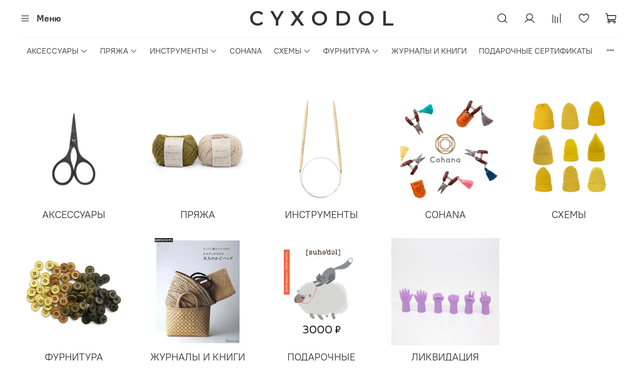

--- FILE ---
content_type: text/html; charset=utf-8
request_url: https://cyxodol.ru/
body_size: 30595
content:
<!DOCTYPE html>
<html
  style="
    --color-btn-bg:#333333;
--color-btn-bg-is-dark:true;
--bg:#ffffff;
--bg-is-dark:false;

--color-text: var(--color-text-dark);
--color-text-minor-shade: var(--color-text-dark-minor-shade);
--color-text-major-shade: var(--color-text-dark-major-shade);
--color-text-half-shade: var(--color-text-dark-half-shade);

--color-notice-warning-is-dark:false;
--color-notice-success-is-dark:false;
--color-notice-error-is-dark:false;
--color-notice-info-is-dark:false;
--color-form-controls-bg:var(--bg);
--color-form-controls-bg-disabled:var(--bg-minor-shade);
--color-form-controls-border-color:var(--bg-half-shade);
--color-form-controls-color:var(--color-text);
--is-editor:false;


  "
  >
  <head><link media='print' onload='this.media="all"' rel='stylesheet' type='text/css' href='/served_assets/public/jquery.modal-0c2631717f4ce8fa97b5d04757d294c2bf695df1d558678306d782f4bf7b4773.css'><meta data-config="{&quot;money_with_currency_format&quot;:{&quot;delimiter&quot;:&quot; &quot;,&quot;separator&quot;:&quot;.&quot;,&quot;format&quot;:&quot;%n %u&quot;,&quot;unit&quot;:&quot;₽&quot;,&quot;show_price_without_cents&quot;:1},&quot;currency_code&quot;:&quot;RUR&quot;,&quot;currency_iso_code&quot;:&quot;RUB&quot;,&quot;default_currency&quot;:{&quot;title&quot;:&quot;Российский рубль&quot;,&quot;code&quot;:&quot;RUR&quot;,&quot;rate&quot;:1.0,&quot;format_string&quot;:&quot;%n %u&quot;,&quot;unit&quot;:&quot;₽&quot;,&quot;price_separator&quot;:&quot;&quot;,&quot;is_default&quot;:true,&quot;price_delimiter&quot;:&quot;&quot;,&quot;show_price_with_delimiter&quot;:true,&quot;show_price_without_cents&quot;:true},&quot;facebook&quot;:{&quot;pixelActive&quot;:false,&quot;currency_code&quot;:&quot;RUB&quot;,&quot;use_variants&quot;:null},&quot;vk&quot;:{&quot;pixel_active&quot;:null,&quot;price_list_id&quot;:null},&quot;new_ya_metrika&quot;:false,&quot;ecommerce_data_container&quot;:&quot;dataLayer&quot;,&quot;common_js_version&quot;:null,&quot;vue_ui_version&quot;:null,&quot;feedback_captcha_enabled&quot;:true,&quot;account_id&quot;:5699699,&quot;hide_items_out_of_stock&quot;:false,&quot;forbid_order_over_existing&quot;:true,&quot;minimum_items_price&quot;:null,&quot;enable_comparison&quot;:true,&quot;locale&quot;:&quot;ru&quot;,&quot;client_group&quot;:null,&quot;consent_to_personal_data&quot;:{&quot;active&quot;:true,&quot;obligatory&quot;:true,&quot;description&quot;:&quot;\u003cp style=\&quot;text-align: center;\&quot;\u003e\u003cspan style=\&quot;font-size: 8pt;\&quot;\u003eЯ ознакомлен и согласен с условиями \u003ca href=\&quot;/page/oferta\&quot; target=\&quot;blank\&quot;\u003eоферты и политики конфиденциальности\u003c/a\u003e.\u003c/span\u003e\u003c/p\u003e&quot;},&quot;recaptcha_key&quot;:&quot;6LfXhUEmAAAAAOGNQm5_a2Ach-HWlFKD3Sq7vfFj&quot;,&quot;recaptcha_key_v3&quot;:&quot;6LcZi0EmAAAAAPNov8uGBKSHCvBArp9oO15qAhXa&quot;,&quot;yandex_captcha_key&quot;:&quot;ysc1_ec1ApqrRlTZTXotpTnO8PmXe2ISPHxsd9MO3y0rye822b9d2&quot;,&quot;checkout_float_order_content_block&quot;:false,&quot;available_products_characteristics_ids&quot;:null,&quot;sber_id_app_id&quot;:&quot;5b5a3c11-72e5-4871-8649-4cdbab3ba9a4&quot;,&quot;theme_generation&quot;:4,&quot;quick_checkout_captcha_enabled&quot;:false,&quot;max_order_lines_count&quot;:500,&quot;sber_bnpl_min_amount&quot;:1000,&quot;sber_bnpl_max_amount&quot;:150000,&quot;counter_settings&quot;:{&quot;data_layer_name&quot;:&quot;dataLayer&quot;,&quot;new_counters_setup&quot;:false,&quot;add_to_cart_event&quot;:true,&quot;remove_from_cart_event&quot;:true,&quot;add_to_wishlist_event&quot;:true},&quot;site_setting&quot;:{&quot;show_cart_button&quot;:true,&quot;show_service_button&quot;:false,&quot;show_marketplace_button&quot;:true,&quot;show_quick_checkout_button&quot;:false},&quot;warehouses&quot;:[{&quot;id&quot;:4119318,&quot;title&quot;:&quot;Основной склад&quot;,&quot;array_index&quot;:0}],&quot;captcha_type&quot;:&quot;google&quot;,&quot;human_readable_urls&quot;:false}" name="shop-config" content="" /><meta name='js-evnvironment' content='production' /><meta name='default-locale' content='ru' /><meta name='insales-redefined-api-methods' content="[]" />
<!--InsalesCounter -->
<script type="text/javascript">
(function() {
  if (typeof window.__insalesCounterId !== 'undefined') {
    return;
  }

  try {
    Object.defineProperty(window, '__insalesCounterId', {
      value: 5699699,
      writable: true,
      configurable: true
    });
  } catch (e) {
    console.error('InsalesCounter: Failed to define property, using fallback:', e);
    window.__insalesCounterId = 5699699;
  }

  if (typeof window.__insalesCounterId === 'undefined') {
    console.error('InsalesCounter: Failed to set counter ID');
    return;
  }

  let script = document.createElement('script');
  script.async = true;
  script.src = '/javascripts/insales_counter.js?7';
  let firstScript = document.getElementsByTagName('script')[0];
  firstScript.parentNode.insertBefore(script, firstScript);
})();
</script>
<!-- /InsalesCounter -->
<meta name="csrf-param" content="authenticity_token" />
<meta name="csrf-token" content="xR2V5x-8dbidoicU04ctiZbHSrw240-Eja_-Gc4WCKSbmsMBS1VXR5Ean4wTM75Bg_vb2eLargulHaqVBdF2WA" />
    <!-- meta -->
<meta charset="UTF-8"><title>C Y X O D O L</title><meta name="description" content="C Y X O D O L">
<meta data-config="{&quot;static-versioned&quot;: &quot;1.38&quot;}" name="theme-meta-data" content="">

<script type="application/ld+json">
{
	"@context": "https://schema.org",
	"@type": "BreadcrumbList",
	"itemListElement": [
	{
		"@type": "ListItem",
		"position": 1,
		"name": "Главная",
		"item": "https://cyxodol.ru"
	}]
}</script>



<meta name="robots" content="index,follow">
<meta http-equiv="X-UA-Compatible" content="IE=edge,chrome=1">
<meta name="viewport" content="width=device-width, initial-scale=1.0">
<meta name="SKYPE_TOOLBAR" content="SKYPE_TOOLBAR_PARSER_COMPATIBLE">
<meta name="format-detection" content="telephone=no">

<!-- canonical url-->

<!-- rss feed-->
    <meta property="og:type" content="website">
    <meta property="og:url" content="https://cyxodol.ru">
    <meta property="og:title" content="C Y X O D O L">

    
    
    





<!-- icons-->
<!-- icons-->
      
      <link rel="icon" type="image/jpeg" href="https://static.insales-cdn.com/files/1/7437/36330765/original/logo_cyx__1_-2_c2b7713fced0db81edd7f6fdd3d8f8d1.jpg">
      <link rel="icon" type="image/jpeg" sizes="16x16" href="https://static.insales-cdn.com/r/aJZ5Q4jYKeY/rs:fill-down:16:16:1/q:100/plain/files/1/7437/36330765/original/logo_cyx__1_-2_c2b7713fced0db81edd7f6fdd3d8f8d1.jpg@jpg">
      <link rel="icon" type="image/jpeg" sizes="32x32" href="https://static.insales-cdn.com/r/5TzrY-UGTJ4/rs:fill-down:32:32:1/q:100/plain/files/1/7437/36330765/original/logo_cyx__1_-2_c2b7713fced0db81edd7f6fdd3d8f8d1.jpg@jpg">
      <link rel="icon" type="image/jpeg" sizes="48x48" href="https://static.insales-cdn.com/r/K_ZvMm5lhrw/rs:fill-down:48:48:1/q:100/plain/files/1/7437/36330765/original/logo_cyx__1_-2_c2b7713fced0db81edd7f6fdd3d8f8d1.jpg@jpg">
      <link rel="apple-touch-icon-precomposed" sizes="180x180" href="https://static.insales-cdn.com/r/Nkzh4vq8pR4/rs:fill-down:180:180:1/q:100/plain/files/1/7437/36330765/original/logo_cyx__1_-2_c2b7713fced0db81edd7f6fdd3d8f8d1.jpg@jpg">
      <link rel="apple-touch-icon-precomposed" sizes="167x167" href="https://static.insales-cdn.com/r/RSITCYWu5qc/rs:fill-down:167:167:1/q:100/plain/files/1/7437/36330765/original/logo_cyx__1_-2_c2b7713fced0db81edd7f6fdd3d8f8d1.jpg@jpg">
      <link rel="apple-touch-icon-precomposed" sizes="152x152" href="https://static.insales-cdn.com/r/rhwSDAf0z7U/rs:fill-down:152:152:1/q:100/plain/files/1/7437/36330765/original/logo_cyx__1_-2_c2b7713fced0db81edd7f6fdd3d8f8d1.jpg@jpg">
      <link rel="apple-touch-icon-precomposed" sizes="120x120" href="https://static.insales-cdn.com/r/y-iwVfWnskw/rs:fill-down:120:120:1/q:100/plain/files/1/7437/36330765/original/logo_cyx__1_-2_c2b7713fced0db81edd7f6fdd3d8f8d1.jpg@jpg">
      <link rel="apple-touch-icon-precomposed" sizes="76x76" href="https://static.insales-cdn.com/r/zzwUKqiRIFs/rs:fill-down:76:76:1/q:100/plain/files/1/7437/36330765/original/logo_cyx__1_-2_c2b7713fced0db81edd7f6fdd3d8f8d1.jpg@jpg">
      <link rel="apple-touch-icon" href="https://static.insales-cdn.com/files/1/7437/36330765/original/logo_cyx__1_-2_c2b7713fced0db81edd7f6fdd3d8f8d1.jpg"><meta name="msapplication-TileColor" content="#333333">
  <meta name="msapplication-TileImage" content="https://static.insales-cdn.com/r/pyOy2iAVDoU/rs:fill-down:144:144:1/q:100/plain/files/1/7437/36330765/original/logo_cyx__1_-2_c2b7713fced0db81edd7f6fdd3d8f8d1.jpg@jpg"><style media="screen">
  @supports (content-visibility: hidden) {
    body:not(.settings_loaded) {
      content-visibility: hidden;
    }
  }
  @supports not (content-visibility: hidden) {
    body:not(.settings_loaded) {
      visibility: hidden;
    }
  }
</style>

  </head>
  <body data-multi-lang="false" data-theme-template="index" data-sidebar-type="normal" data-sidebar-position="left">
    <div class="preloader">
      <div class="lds-ellipsis"><div></div><div></div><div></div><div></div></div>
    </div>
    <noscript>
<div class="njs-alert-overlay">
  <div class="njs-alert-wrapper">
    <div class="njs-alert">
      <p></p>
    </div>
  </div>
</div>
</noscript>

    <div class="page_layout page_layout-clear ">
      <header>
      
        <div
  class="layout widget-type_widget_v4_header_11_1_0ff38bcc05def0d4ed88ae9da07afcd2"
  style="--logo-max-width:520px; --live-search:false; --hide-catalog:false; --hide-search:false; --hide-language:true; --hide-personal:false; --hide-compare:false; --hide-favorite:false; --hide-social:false; --bage-bg:#ff6163; --bage-bg-is-dark:true; --bage-bg-minor-shade:#ff8486; --bage-bg-minor-shade-is-dark:true; --bage-bg-major-shade:#ffa7a9; --bage-bg-major-shade-is-light:true; --bage-bg-half-shade:#ffffff; --bage-bg-half-shade-is-light:true; --layout-wide-bg:false; --catalog-location:show-immediately; --layout-pt:1vw; --layout-pb:1vw; --layout-wide-content:false; --mobile-panel-right-btn:first-phone; --hide-desktop:false; --hide-mobile:false;"
  data-widget-drop-item-id="66603512"
  
  >
  <div class="layout__content">
    










<div class="header header_no-languages">
  <div class="header__content">
    <div class="header__area-show-menu">
      <span type="button" class="header__show-menu-btn js-show-side-panel">
        <span class="icon icon-bars"></span>
        <span class="header__show-menu-text">Меню</span>
      </span>
    </div>

    <div class="header__area-logo">
      
  
    
      <span class="header__logo">
        <link rel="preconnect" href="https://fonts.googleapis.com">
<link rel="preconnect" href="https://fonts.gstatic.com" crossorigin>
<link href="https://fonts.googleapis.com/css2?family=Montserrat:wght@600&display=swap" rel="stylesheet">

<svg class="default-logo" xmlns="http://www.w3.org/2000/svg" width="300.0" height="45" viewBox="0 0 300.0 45" fill="none">
  <defs>
    <style>
      .default-logo__text {
        width: 100%;
        height: 45px;
        overflow: visible;
        font-family: Montserrat, sans-serif;
        color: black;
      }

      .default-logo__text span {
        width: 300.0px;
        height: 100%;
        display: flex;
        justify-content: center;
        align-items: center;
        font-size: 23.076923076923077px;
        line-height: 23.076923076923077px;
        text-transform: uppercase;
        letter-spacing: 1px;
      }
    </style>
  </defs>
  <foreignObject class="default-logo__text">
    <span>C Y X O D O L</span>
  </foreignObject>
</svg>

      </span>
    
  

    </div>

    <div class="header__area-controls">
      
  <div class="header__search">
    <form action="/search" method="get" class="header__search-form">
      <input type="text" autocomplete="off" class="form-control form-control_size-l header__search-field" name="q" value="" placeholder="Поиск" >
      <input type="hidden" name="lang" value="ru">
      <div class="header__search__results" data-search-result></div>
    </form>
    <button type="button" class="header__search-btn js-show-search">
      <span class="icon icon-search _show"></span>
      <span class="icon icon-times _hide"></span>
    </button>
  </div>


      
        <a href="/client_account/orders" class="header__control-btn header__cabinet">
          <span class="icon icon-user"></span>
        </a>
      

      
        
        <a href="/compares" class="header__control-btn header__compare" data-compare-counter-btn>
          <span class="icon icon-compare">
            <span class="header__control-bage compare-empty" data-compare-counter>0</span>
          </span>
        </a>
        
      

      
      <a href="/favorites" class="header__control-btn header__favorite">
        <span class="icon icon-favorites">
          <span class="header__control-bage favorites-empty" data-ui-favorites-counter>0</span>
        </span>
      </a>
      

      
        <a href="/cart_items" class="header__control-btn header__cart">
          <span class="icon icon-cart">
            <span class="header__control-bage cart-empty" data-cart-positions-count></span>
          </span>
        </a>
      

      
        <a href="tel:+79965323216" class="header__control-btn header__mobile-phone">
          <span class="icon icon-phone"></span>
        </a>
      

      
  


    </div>

    <div class="header__area-collections">
      
  

  

  

  <div class="header__collections-head">Каталог</div>

  <ul class="header__collections js-cut-list" data-navigation>
    
    
    
      
      
      

      
      

      
      

      
        

        

        <li class="header__collections-item" data-navigation-item>
          <div class="header__collections-controls">
            <a href="/collection/aksessuary" class="header__collections-link  with-arrow" data-navigation-link="/collection/aksessuary" >
              АКСЕССУАРЫ

              
                <span class="icon icon-angle-down"></span>
              
            </a>

            
              <button class="button button_size-s header__collections-show-submenu-btn js-show-touch-submenu" type="button">
              <span class="icon icon-angle-down"></span>
            </button>
            
          </div>

          
            <ul class="header__collections-submenu" data-navigation-submenu>
              <div class="header__collections-submenu-content">
          

          

          
      
      
    
      
      
      

      
      

      
      

      
        

        

        <li class="header__collections-item" data-navigation-item>
          <div class="header__collections-controls">
            <a href="/collection/sunny" class="header__collections-link " data-navigation-link="/collection/sunny" >
              SUNNY

              
            </a>

            
          </div>

          

          

          
            </li>
          
      
      
    
      
      
      

      
      

      
      

      
        

        

        <li class="header__collections-item" data-navigation-item>
          <div class="header__collections-controls">
            <a href="/collection/nozhnitsy" class="header__collections-link " data-navigation-link="/collection/nozhnitsy" >
              НОЖНИЦЫ

              
            </a>

            
          </div>

          

          

          
            </li>
          
      
      
    
      
      
      

      
      

      
      

      
        

        
          
            
              </div>
            </ul>
          

          </li>
        

        <li class="header__collections-item" data-navigation-item>
          <div class="header__collections-controls">
            <a href="/collection/pryazha" class="header__collections-link  with-arrow" data-navigation-link="/collection/pryazha" >
              ПРЯЖА

              
                <span class="icon icon-angle-down"></span>
              
            </a>

            
              <button class="button button_size-s header__collections-show-submenu-btn js-show-touch-submenu" type="button">
              <span class="icon icon-angle-down"></span>
            </button>
            
          </div>

          
            <ul class="header__collections-submenu" data-navigation-submenu>
              <div class="header__collections-submenu-content">
          

          

          
      
      
    
      
      
      

      
      

      
      

      
        

        

        <li class="header__collections-item" data-navigation-item>
          <div class="header__collections-controls">
            <a href="/collection/schachenmayr" class="header__collections-link  with-arrow" data-navigation-link="/collection/schachenmayr" >
              SCHACHENMAYR

              
                <span class="icon icon-angle-down"></span>
              
            </a>

            
              <button class="button button_size-s header__collections-show-submenu-btn js-show-touch-submenu" type="button">
              <span class="icon icon-angle-down"></span>
            </button>
            
          </div>

          
            <ul class="header__collections-submenu" data-navigation-submenu>
              <div class="header__collections-submenu-content">
          

          

          
      
      
    
      
      
      

      
      

      
      

      
        

        

        <li class="header__collections-item" data-navigation-item>
          <div class="header__collections-controls">
            <a href="/collection/catania" class="header__collections-link " data-navigation-link="/collection/catania" >
              CATANIA

              
            </a>

            
          </div>

          

          

          
            </li>
          
      
      
    
      
      
      

      
      

      
      

      
        

        
          
            
              </div>
            </ul>
          

          </li>
        

        <li class="header__collections-item" data-navigation-item>
          <div class="header__collections-controls">
            <a href="/collection/lotus-yarns" class="header__collections-link  with-arrow" data-navigation-link="/collection/lotus-yarns" >
              LOTUS YARNS

              
                <span class="icon icon-angle-down"></span>
              
            </a>

            
              <button class="button button_size-s header__collections-show-submenu-btn js-show-touch-submenu" type="button">
              <span class="icon icon-angle-down"></span>
            </button>
            
          </div>

          
            <ul class="header__collections-submenu" data-navigation-submenu>
              <div class="header__collections-submenu-content">
          

          

          
      
      
    
      
      
      

      
      

      
      

      
        

        

        <li class="header__collections-item" data-navigation-item>
          <div class="header__collections-controls">
            <a href="/collection/brashed-cashmere-yarn" class="header__collections-link " data-navigation-link="/collection/brashed-cashmere-yarn" >
              BRASHED CASHMERE YARN

              
            </a>

            
          </div>

          

          

          
            </li>
          
      
      
    
      
      
      

      
      

      
      

      
        

        

        <li class="header__collections-item" data-navigation-item>
          <div class="header__collections-controls">
            <a href="/collection/autumn-wind" class="header__collections-link " data-navigation-link="/collection/autumn-wind" >
              AUTUMN WIND

              
            </a>

            
          </div>

          

          

          
            </li>
          
      
      
    
      
      
      

      
      

      
      

      
        

        

        <li class="header__collections-item" data-navigation-item>
          <div class="header__collections-controls">
            <a href="/collection/brushed-merino-yarn" class="header__collections-link " data-navigation-link="/collection/brushed-merino-yarn" >
              BRUSHED MERINO YARN

              
            </a>

            
          </div>

          

          

          
            </li>
          
      
      
    
      
      
      

      
      

      
      

      
        

        

        <li class="header__collections-item" data-navigation-item>
          <div class="header__collections-controls">
            <a href="/collection/linen-100" class="header__collections-link " data-navigation-link="/collection/linen-100" >
              LINEN 100

              
            </a>

            
          </div>

          

          

          
            </li>
          
      
      
    
      
      
      

      
      

      
      

      
        

        

        <li class="header__collections-item" data-navigation-item>
          <div class="header__collections-controls">
            <a href="/collection/cathay-4-2" class="header__collections-link " data-navigation-link="/collection/cathay-4-2" >
              CATHAY 4

              
            </a>

            
          </div>

          

          

          
            </li>
          
      
      
    
      
      
      

      
      

      
      

      
        

        
          
            
              </div>
            </ul>
          

          </li>
        

        <li class="header__collections-item" data-navigation-item>
          <div class="header__collections-controls">
            <a href="/collection/richmore" class="header__collections-link  with-arrow" data-navigation-link="/collection/richmore" >
              RICHMORE

              
                <span class="icon icon-angle-down"></span>
              
            </a>

            
              <button class="button button_size-s header__collections-show-submenu-btn js-show-touch-submenu" type="button">
              <span class="icon icon-angle-down"></span>
            </button>
            
          </div>

          
            <ul class="header__collections-submenu" data-navigation-submenu>
              <div class="header__collections-submenu-content">
          

          

          
      
      
    
      
      
      

      
      

      
      

      
        

        

        <li class="header__collections-item" data-navigation-item>
          <div class="header__collections-controls">
            <a href="/collection/alpaca-leggero-gradation" class="header__collections-link " data-navigation-link="/collection/alpaca-leggero-gradation" >
              ALPACA LEGGERO

              
            </a>

            
          </div>

          

          

          
            </li>
          
      
      
    
      
      
      

      
      

      
      

      
        

        
          
            
              </div>
            </ul>
          

          </li>
        

        <li class="header__collections-item" data-navigation-item>
          <div class="header__collections-controls">
            <a href="/collection/hamanaka" class="header__collections-link  with-arrow" data-navigation-link="/collection/hamanaka" >
              HAMANAKA

              
                <span class="icon icon-angle-down"></span>
              
            </a>

            
              <button class="button button_size-s header__collections-show-submenu-btn js-show-touch-submenu" type="button">
              <span class="icon icon-angle-down"></span>
            </button>
            
          </div>

          
            <ul class="header__collections-submenu" data-navigation-submenu>
              <div class="header__collections-submenu-content">
          

          

          
      
      
    
      
      
      

      
      

      
      

      
        

        

        <li class="header__collections-item" data-navigation-item>
          <div class="header__collections-controls">
            <a href="/collection/eco-andaria" class="header__collections-link " data-navigation-link="/collection/eco-andaria" >
              ECO ANDARIA

              
            </a>

            
          </div>

          

          

          
            </li>
          
      
      
    
      
      
      

      
      

      
      

      
        

        

        <li class="header__collections-item" data-navigation-item>
          <div class="header__collections-controls">
            <a href="/collection/eco-andaria-crochet" class="header__collections-link " data-navigation-link="/collection/eco-andaria-crochet" >
              ECO ANDARIA CROCHET

              
            </a>

            
          </div>

          

          

          
            </li>
          
      
      
    
      
      
      

      
      

      
      

      
        

        

        <li class="header__collections-item" data-navigation-item>
          <div class="header__collections-controls">
            <a href="/collection/exceed-wool-lame-fl-2" class="header__collections-link " data-navigation-link="/collection/exceed-wool-lame-fl-2" >
              EXCEED WOOL FL

              
            </a>

            
          </div>

          

          

          
            </li>
          
      
      
    
      
      
      

      
      

      
      

      
        

        
          
            
              </div>
            </ul>
          

          </li>
        

        <li class="header__collections-item" data-navigation-item>
          <div class="header__collections-controls">
            <a href="/collection/daruma" class="header__collections-link  with-arrow" data-navigation-link="/collection/daruma" >
              DARUMA

              
                <span class="icon icon-angle-down"></span>
              
            </a>

            
              <button class="button button_size-s header__collections-show-submenu-btn js-show-touch-submenu" type="button">
              <span class="icon icon-angle-down"></span>
            </button>
            
          </div>

          
            <ul class="header__collections-submenu" data-navigation-submenu>
              <div class="header__collections-submenu-content">
          

          

          
      
      
    
      
      
      

      
      

      
      

      
        

        

        <li class="header__collections-item" data-navigation-item>
          <div class="header__collections-controls">
            <a href="/collection/placord" class="header__collections-link " data-navigation-link="/collection/placord" >
              PLACORD

              
            </a>

            
          </div>

          

          

          
            </li>
          
      
      
    
      
      
      

      
      

      
      

      
        

        

        <li class="header__collections-item" data-navigation-item>
          <div class="header__collections-controls">
            <a href="/collection/airy-wool-alpaca-2" class="header__collections-link " data-navigation-link="/collection/airy-wool-alpaca-2" >
              AIRY WOOL ALPACA

              
            </a>

            
          </div>

          

          

          
            </li>
          
      
      
    
      
      
      

      
      

      
      

      
        

        

        <li class="header__collections-item" data-navigation-item>
          <div class="header__collections-controls">
            <a href="/collection/pompom-wool" class="header__collections-link " data-navigation-link="/collection/pompom-wool" >
              POMPOM WOOL

              
            </a>

            
          </div>

          

          

          
            </li>
          
      
      
    
      
      
      

      
      

      
      

      
        

        

        <li class="header__collections-item" data-navigation-item>
          <div class="header__collections-controls">
            <a href="/collection/tube" class="header__collections-link " data-navigation-link="/collection/tube" >
              TUBE

              
            </a>

            
          </div>

          

          

          
            </li>
          
      
      
    
      
      
      

      
      

      
      

      
        

        
          
            
              </div>
            </ul>
          

          </li>
        

        <li class="header__collections-item" data-navigation-item>
          <div class="header__collections-controls">
            <a href="/collection/opal" class="header__collections-link  with-arrow" data-navigation-link="/collection/opal" >
              OPAL

              
                <span class="icon icon-angle-down"></span>
              
            </a>

            
              <button class="button button_size-s header__collections-show-submenu-btn js-show-touch-submenu" type="button">
              <span class="icon icon-angle-down"></span>
            </button>
            
          </div>

          
            <ul class="header__collections-submenu" data-navigation-submenu>
              <div class="header__collections-submenu-content">
          

          

          
      
      
    
      
      
      

      
      

      
      

      
        

        

        <li class="header__collections-item" data-navigation-item>
          <div class="header__collections-controls">
            <a href="/collection/raznotsvetnye" class="header__collections-link " data-navigation-link="/collection/raznotsvetnye" >
              РАЗНОЦВЕТНЫЕ

              
            </a>

            
          </div>

          

          

          
            </li>
          
      
      
    
      
      
      

      
      

      
      

      
        

        

        <li class="header__collections-item" data-navigation-item>
          <div class="header__collections-controls">
            <a href="/collection/odnotonnye" class="header__collections-link " data-navigation-link="/collection/odnotonnye" >
              ОДНОТОННЫЕ

              
            </a>

            
          </div>

          

          

          
            </li>
          
      
      
    
      
      
      

      
      

      
      

      
        

        
          
            
              </div>
            </ul>
          
            
              </li>
            
              </div>
            </ul>
          

          </li>
        

        <li class="header__collections-item" data-navigation-item>
          <div class="header__collections-controls">
            <a href="/collection/instrumenty" class="header__collections-link  with-arrow" data-navigation-link="/collection/instrumenty" >
              ИНСТРУМЕНТЫ

              
                <span class="icon icon-angle-down"></span>
              
            </a>

            
              <button class="button button_size-s header__collections-show-submenu-btn js-show-touch-submenu" type="button">
              <span class="icon icon-angle-down"></span>
            </button>
            
          </div>

          
            <ul class="header__collections-submenu" data-navigation-submenu>
              <div class="header__collections-submenu-content">
          

          

          
      
      
    
      
      
      

      
      

      
      

      
        

        

        <li class="header__collections-item" data-navigation-item>
          <div class="header__collections-controls">
            <a href="/collection/kryuchki" class="header__collections-link  with-arrow" data-navigation-link="/collection/kryuchki" >
              КРЮЧКИ

              
                <span class="icon icon-angle-down"></span>
              
            </a>

            
              <button class="button button_size-s header__collections-show-submenu-btn js-show-touch-submenu" type="button">
              <span class="icon icon-angle-down"></span>
            </button>
            
          </div>

          
            <ul class="header__collections-submenu" data-navigation-submenu>
              <div class="header__collections-submenu-content">
          

          

          
      
      
    
      
      
      

      
      

      
      

      
        

        

        <li class="header__collections-item" data-navigation-item>
          <div class="header__collections-controls">
            <a href="/collection/raku-raku" class="header__collections-link " data-navigation-link="/collection/raku-raku" >
              RAKU-RAKU

              
            </a>

            
          </div>

          

          

          
            </li>
          
      
      
    
      
      
      

      
      

      
      

      
        

        

        <li class="header__collections-item" data-navigation-item>
          <div class="header__collections-controls">
            <a href="/collection/kryuchki-kotiki" class="header__collections-link " data-navigation-link="/collection/kryuchki-kotiki" >
              JINLAN

              
            </a>

            
          </div>

          

          

          
            </li>
          
      
      
    
      
      
      

      
      

      
      

      
        

        

        <li class="header__collections-item" data-navigation-item>
          <div class="header__collections-controls">
            <a href="/collection/tulip-2" class="header__collections-link " data-navigation-link="/collection/tulip-2" >
              TULIP

              
            </a>

            
          </div>

          

          

          
            </li>
          
      
      
    
      
      
      

      
      

      
      

      
        

        
          
            
              </div>
            </ul>
          

          </li>
        

        <li class="header__collections-item" data-navigation-item>
          <div class="header__collections-controls">
            <a href="/collection/spitsy" class="header__collections-link  with-arrow" data-navigation-link="/collection/spitsy" >
              СПИЦЫ

              
                <span class="icon icon-angle-down"></span>
              
            </a>

            
              <button class="button button_size-s header__collections-show-submenu-btn js-show-touch-submenu" type="button">
              <span class="icon icon-angle-down"></span>
            </button>
            
          </div>

          
            <ul class="header__collections-submenu" data-navigation-submenu>
              <div class="header__collections-submenu-content">
          

          

          
      
      
    
      
      
      

      
      

      
      

      
        

        

        <li class="header__collections-item" data-navigation-item>
          <div class="header__collections-controls">
            <a href="/collection/spitsy-hiyahiya" class="header__collections-link " data-navigation-link="/collection/spitsy-hiyahiya" >
              СПИЦЫ HIYAHIYA

              
            </a>

            
          </div>

          

          

          
            </li>
          
      
      
    
      
      
      

      
      

      
      

      
      
    
      
      
      

      
      

      
      

      
      
    
      
      
      

      
      

      
      

      
      
    
      
      
      

      
      

      
      

      
      
    
      
      
      

      
      

      
      

      
        

        

        <li class="header__collections-item" data-navigation-item>
          <div class="header__collections-controls">
            <a href="/collection/spitsy-hamanaka" class="header__collections-link " data-navigation-link="/collection/spitsy-hamanaka" >
              СПИЦЫ HAMANAKA

              
            </a>

            
          </div>

          

          

          
            </li>
          
      
      
    
      
      
      

      
      

      
      

      
        

        

        <li class="header__collections-item" data-navigation-item>
          <div class="header__collections-controls">
            <a href="/collection/lotus-yarn" class="header__collections-link " data-navigation-link="/collection/lotus-yarn" >
              LOTUS YARNS

              
            </a>

            
          </div>

          

          

          
            </li>
          
      
      
    
      
      
      

      
      

      
      

      
        

        

        <li class="header__collections-item" data-navigation-item>
          <div class="header__collections-controls">
            <a href="/collection/clover" class="header__collections-link " data-navigation-link="/collection/clover" >
              CLOVER

              
            </a>

            
          </div>

          

          

          
            </li>
          
      
      
    
      
      
      

      
      

      
      

      
        

        
          
            
              </div>
            </ul>
          
            
              </li>
            
              </div>
            </ul>
          

          </li>
        

        <li class="header__collections-item" data-navigation-item>
          <div class="header__collections-controls">
            <a href="/collection/cohana" class="header__collections-link " data-navigation-link="/collection/cohana" >
              COHANA

              
            </a>

            
          </div>

          

          

          
            </li>
          
      
      
    
      
      
      

      
      

      
      

      
        

        

        <li class="header__collections-item" data-navigation-item>
          <div class="header__collections-controls">
            <a href="/collection/shemy" class="header__collections-link  with-arrow" data-navigation-link="/collection/shemy" >
              СХЕМЫ

              
                <span class="icon icon-angle-down"></span>
              
            </a>

            
              <button class="button button_size-s header__collections-show-submenu-btn js-show-touch-submenu" type="button">
              <span class="icon icon-angle-down"></span>
            </button>
            
          </div>

          
            <ul class="header__collections-submenu" data-navigation-submenu>
              <div class="header__collections-submenu-content">
          

          

          
      
      
    
      
      
      

      
      

      
      

      
        

        

        <li class="header__collections-item" data-navigation-item>
          <div class="header__collections-controls">
            <a href="/collection/shemy-kryuchok" class="header__collections-link  with-arrow" data-navigation-link="/collection/shemy-kryuchok" >
              СХЕМЫ КРЮЧОК

              
                <span class="icon icon-angle-down"></span>
              
            </a>

            
              <button class="button button_size-s header__collections-show-submenu-btn js-show-touch-submenu" type="button">
              <span class="icon icon-angle-down"></span>
            </button>
            
          </div>

          
            <ul class="header__collections-submenu" data-navigation-submenu>
              <div class="header__collections-submenu-content">
          

          

          
      
      
    
      
      
      

      
      

      
      

      
        

        

        <li class="header__collections-item" data-navigation-item>
          <div class="header__collections-controls">
            <a href="/collection/shlyapy" class="header__collections-link " data-navigation-link="/collection/shlyapy" >
              ШЛЯПЫ

              
            </a>

            
          </div>

          

          

          
            </li>
          
      
      
    
      
      
      

      
      

      
      

      
        

        

        <li class="header__collections-item" data-navigation-item>
          <div class="header__collections-controls">
            <a href="/collection/sumki" class="header__collections-link " data-navigation-link="/collection/sumki" >
              СУМКИ

              
            </a>

            
          </div>

          

          

          
            </li>
          
      
      
    
      
      
      

      
      

      
      

      
        

        
          
            
              </div>
            </ul>
          

          </li>
        

        <li class="header__collections-item" data-navigation-item>
          <div class="header__collections-controls">
            <a href="/collection/shemy-spitsy" class="header__collections-link  with-arrow" data-navigation-link="/collection/shemy-spitsy" >
              СХЕМЫ СПИЦЫ

              
                <span class="icon icon-angle-down"></span>
              
            </a>

            
              <button class="button button_size-s header__collections-show-submenu-btn js-show-touch-submenu" type="button">
              <span class="icon icon-angle-down"></span>
            </button>
            
          </div>

          
            <ul class="header__collections-submenu" data-navigation-submenu>
              <div class="header__collections-submenu-content">
          

          

          
      
      
    
      
      
      

      
      

      
      

      
        

        

        <li class="header__collections-item" data-navigation-item>
          <div class="header__collections-controls">
            <a href="/collection/aksessuary-3" class="header__collections-link " data-navigation-link="/collection/aksessuary-3" >
              АКСЕССУАРЫ

              
            </a>

            
          </div>

          

          

          
            </li>
          
      
      
    
      
      
      

      
      

      
      

      
        

        

        <li class="header__collections-item" data-navigation-item>
          <div class="header__collections-controls">
            <a href="/collection/odezhda" class="header__collections-link " data-navigation-link="/collection/odezhda" >
              ОДЕЖДА

              
            </a>

            
          </div>

          

          

          
            </li>
          
      
      
    
      
      
      

      
      

      
      

      
        

        
          
            
              </div>
            </ul>
          

          </li>
        

        <li class="header__collections-item" data-navigation-item>
          <div class="header__collections-controls">
            <a href="/collection/bonusnye-opisaniya" class="header__collections-link " data-navigation-link="/collection/bonusnye-opisaniya" >
              БОНУСНЫЕ ОПИСАНИЯ

              
            </a>

            
          </div>

          

          

          
            </li>
          
      
      
    
      
      
      

      
      

      
      

      
        

        
          
            
              </div>
            </ul>
          

          </li>
        

        <li class="header__collections-item" data-navigation-item>
          <div class="header__collections-controls">
            <a href="/collection/furnitura" class="header__collections-link  with-arrow" data-navigation-link="/collection/furnitura" >
              ФУРНИТУРА

              
                <span class="icon icon-angle-down"></span>
              
            </a>

            
              <button class="button button_size-s header__collections-show-submenu-btn js-show-touch-submenu" type="button">
              <span class="icon icon-angle-down"></span>
            </button>
            
          </div>

          
            <ul class="header__collections-submenu" data-navigation-submenu>
              <div class="header__collections-submenu-content">
          

          

          
      
      
    
      
      
      

      
      

      
      

      
        

        

        <li class="header__collections-item" data-navigation-item>
          <div class="header__collections-controls">
            <a href="/collection/pugovitsy-i-knopki" class="header__collections-link " data-navigation-link="/collection/pugovitsy-i-knopki" >
              ПУГОВИЦЫ И КНОПКИ

              
            </a>

            
          </div>

          

          

          
            </li>
          
      
      
    
      
      
      

      
      

      
      

      
        

        

        <li class="header__collections-item" data-navigation-item>
          <div class="header__collections-controls">
            <a href="/collection/kozha" class="header__collections-link " data-navigation-link="/collection/kozha" >
              КОЖА

              
            </a>

            
          </div>

          

          

          
            </li>
          
      
      
    
      
      
      

      
      

      
      

      
        

        
          
            
              </div>
            </ul>
          

          </li>
        

        <li class="header__collections-item" data-navigation-item>
          <div class="header__collections-controls">
            <a href="/collection/zhurnaly-i-knigi" class="header__collections-link " data-navigation-link="/collection/zhurnaly-i-knigi" >
              ЖУРНАЛЫ И КНИГИ

              
            </a>

            
          </div>

          

          

          
            </li>
          
      
      
    
      
      
      

      
      

      
      

      
        

        

        <li class="header__collections-item" data-navigation-item>
          <div class="header__collections-controls">
            <a href="/collection/podarochnye-sertifikaty" class="header__collections-link " data-navigation-link="/collection/podarochnye-sertifikaty" >
              ПОДАРОЧНЫЕ СЕРТИФИКАТЫ

              
            </a>

            
          </div>

          

          

          
            </li>
          
      
      
    
      
      
      

      
      

      
      

      
        

        

        <li class="header__collections-item" data-navigation-item>
          <div class="header__collections-controls">
            <a href="/collection/likvidatsiya" class="header__collections-link  with-arrow" data-navigation-link="/collection/likvidatsiya" >
              ЛИКВИДАЦИЯ

              
                <span class="icon icon-angle-down"></span>
              
            </a>

            
              <button class="button button_size-s header__collections-show-submenu-btn js-show-touch-submenu" type="button">
              <span class="icon icon-angle-down"></span>
            </button>
            
          </div>

          
            <ul class="header__collections-submenu" data-navigation-submenu>
              <div class="header__collections-submenu-content">
          

          

          
      
      
    
      
      
      

      
      

      
      

      
        

        

        <li class="header__collections-item" data-navigation-item>
          <div class="header__collections-controls">
            <a href="/collection/tulip" class="header__collections-link " data-navigation-link="/collection/tulip" >
              TULIP

              
            </a>

            
          </div>

          

          

          
            </li>
          
      
      
            
              
                </ul>
              
      
    
    
  </ul>

    </div>
  </div>
</div>


<div class="side-panel side-panel_no-languages" style="visibility:hidden;">
  <div class="side-panel__content">
    <div class="side-panel__head">
      
  <div class="header__search">
    <form action="/search" method="get" class="header__search-form">
      <input type="text" autocomplete="off" class="form-control form-control_size-l header__search-field" name="q" value="" placeholder="Поиск" >
      <input type="hidden" name="lang" value="ru">
      <div class="header__search__results" data-search-result></div>
    </form>
    <button type="button" class="header__search-btn js-show-search">
      <span class="icon icon-search _show"></span>
      <span class="icon icon-times _hide"></span>
    </button>
  </div>


      
        <a href="/client_account/orders" class="header__control-btn header__cabinet">
          <span class="icon icon-user"></span>
        </a>
      

      
        
        <a href="/compares" class="header__control-btn header__compare" data-compare-counter-btn>
          <span class="icon icon-compare">
            <span class="header__control-bage" data-compare-counter>0</span>
          </span>
        </a>
        
      

      
      <a href="/favorites" class="header__control-btn header__favorite">
        <span class="icon icon-favorites">
          <span class="header__control-bage" data-ui-favorites-counter>0</span>
        </span>
      </a>
      

      

      <button type="button" class="button hide-side-panel-btn-mobile js-hide-side-panel">
        <span class="icon icon-times"></span>
      </button>
    </div>

    <div class="mobile-collections">
      
  

  

  

  <div class="header__collections-head">Каталог</div>

  <ul class="header__collections js-cut-list" data-navigation>
    
    
    
      
      
      

      
      

      
      

      
        

        

        <li class="header__collections-item" data-navigation-item>
          <div class="header__collections-controls">
            <a href="/collection/aksessuary" class="header__collections-link  with-arrow" data-navigation-link="/collection/aksessuary" >
              АКСЕССУАРЫ

              
                <span class="icon icon-angle-down"></span>
              
            </a>

            
              <button class="button button_size-s header__collections-show-submenu-btn js-show-touch-submenu" type="button">
              <span class="icon icon-angle-down"></span>
            </button>
            
          </div>

          
            <ul class="header__collections-submenu" data-navigation-submenu>
              <div class="header__collections-submenu-content">
          

          

          
      
      
    
      
      
      

      
      

      
      

      
        

        

        <li class="header__collections-item" data-navigation-item>
          <div class="header__collections-controls">
            <a href="/collection/sunny" class="header__collections-link " data-navigation-link="/collection/sunny" >
              SUNNY

              
            </a>

            
          </div>

          

          

          
            </li>
          
      
      
    
      
      
      

      
      

      
      

      
        

        

        <li class="header__collections-item" data-navigation-item>
          <div class="header__collections-controls">
            <a href="/collection/nozhnitsy" class="header__collections-link " data-navigation-link="/collection/nozhnitsy" >
              НОЖНИЦЫ

              
            </a>

            
          </div>

          

          

          
            </li>
          
      
      
    
      
      
      

      
      

      
      

      
        

        
          
            
              </div>
            </ul>
          

          </li>
        

        <li class="header__collections-item" data-navigation-item>
          <div class="header__collections-controls">
            <a href="/collection/pryazha" class="header__collections-link  with-arrow" data-navigation-link="/collection/pryazha" >
              ПРЯЖА

              
                <span class="icon icon-angle-down"></span>
              
            </a>

            
              <button class="button button_size-s header__collections-show-submenu-btn js-show-touch-submenu" type="button">
              <span class="icon icon-angle-down"></span>
            </button>
            
          </div>

          
            <ul class="header__collections-submenu" data-navigation-submenu>
              <div class="header__collections-submenu-content">
          

          

          
      
      
    
      
      
      

      
      

      
      

      
        

        

        <li class="header__collections-item" data-navigation-item>
          <div class="header__collections-controls">
            <a href="/collection/schachenmayr" class="header__collections-link  with-arrow" data-navigation-link="/collection/schachenmayr" >
              SCHACHENMAYR

              
                <span class="icon icon-angle-down"></span>
              
            </a>

            
              <button class="button button_size-s header__collections-show-submenu-btn js-show-touch-submenu" type="button">
              <span class="icon icon-angle-down"></span>
            </button>
            
          </div>

          
            <ul class="header__collections-submenu" data-navigation-submenu>
              <div class="header__collections-submenu-content">
          

          

          
      
      
    
      
      
      

      
      

      
      

      
        

        

        <li class="header__collections-item" data-navigation-item>
          <div class="header__collections-controls">
            <a href="/collection/catania" class="header__collections-link " data-navigation-link="/collection/catania" >
              CATANIA

              
            </a>

            
          </div>

          

          

          
            </li>
          
      
      
    
      
      
      

      
      

      
      

      
        

        
          
            
              </div>
            </ul>
          

          </li>
        

        <li class="header__collections-item" data-navigation-item>
          <div class="header__collections-controls">
            <a href="/collection/lotus-yarns" class="header__collections-link  with-arrow" data-navigation-link="/collection/lotus-yarns" >
              LOTUS YARNS

              
                <span class="icon icon-angle-down"></span>
              
            </a>

            
              <button class="button button_size-s header__collections-show-submenu-btn js-show-touch-submenu" type="button">
              <span class="icon icon-angle-down"></span>
            </button>
            
          </div>

          
            <ul class="header__collections-submenu" data-navigation-submenu>
              <div class="header__collections-submenu-content">
          

          

          
      
      
    
      
      
      

      
      

      
      

      
        

        

        <li class="header__collections-item" data-navigation-item>
          <div class="header__collections-controls">
            <a href="/collection/brashed-cashmere-yarn" class="header__collections-link " data-navigation-link="/collection/brashed-cashmere-yarn" >
              BRASHED CASHMERE YARN

              
            </a>

            
          </div>

          

          

          
            </li>
          
      
      
    
      
      
      

      
      

      
      

      
        

        

        <li class="header__collections-item" data-navigation-item>
          <div class="header__collections-controls">
            <a href="/collection/autumn-wind" class="header__collections-link " data-navigation-link="/collection/autumn-wind" >
              AUTUMN WIND

              
            </a>

            
          </div>

          

          

          
            </li>
          
      
      
    
      
      
      

      
      

      
      

      
        

        

        <li class="header__collections-item" data-navigation-item>
          <div class="header__collections-controls">
            <a href="/collection/brushed-merino-yarn" class="header__collections-link " data-navigation-link="/collection/brushed-merino-yarn" >
              BRUSHED MERINO YARN

              
            </a>

            
          </div>

          

          

          
            </li>
          
      
      
    
      
      
      

      
      

      
      

      
        

        

        <li class="header__collections-item" data-navigation-item>
          <div class="header__collections-controls">
            <a href="/collection/linen-100" class="header__collections-link " data-navigation-link="/collection/linen-100" >
              LINEN 100

              
            </a>

            
          </div>

          

          

          
            </li>
          
      
      
    
      
      
      

      
      

      
      

      
        

        

        <li class="header__collections-item" data-navigation-item>
          <div class="header__collections-controls">
            <a href="/collection/cathay-4-2" class="header__collections-link " data-navigation-link="/collection/cathay-4-2" >
              CATHAY 4

              
            </a>

            
          </div>

          

          

          
            </li>
          
      
      
    
      
      
      

      
      

      
      

      
        

        
          
            
              </div>
            </ul>
          

          </li>
        

        <li class="header__collections-item" data-navigation-item>
          <div class="header__collections-controls">
            <a href="/collection/richmore" class="header__collections-link  with-arrow" data-navigation-link="/collection/richmore" >
              RICHMORE

              
                <span class="icon icon-angle-down"></span>
              
            </a>

            
              <button class="button button_size-s header__collections-show-submenu-btn js-show-touch-submenu" type="button">
              <span class="icon icon-angle-down"></span>
            </button>
            
          </div>

          
            <ul class="header__collections-submenu" data-navigation-submenu>
              <div class="header__collections-submenu-content">
          

          

          
      
      
    
      
      
      

      
      

      
      

      
        

        

        <li class="header__collections-item" data-navigation-item>
          <div class="header__collections-controls">
            <a href="/collection/alpaca-leggero-gradation" class="header__collections-link " data-navigation-link="/collection/alpaca-leggero-gradation" >
              ALPACA LEGGERO

              
            </a>

            
          </div>

          

          

          
            </li>
          
      
      
    
      
      
      

      
      

      
      

      
        

        
          
            
              </div>
            </ul>
          

          </li>
        

        <li class="header__collections-item" data-navigation-item>
          <div class="header__collections-controls">
            <a href="/collection/hamanaka" class="header__collections-link  with-arrow" data-navigation-link="/collection/hamanaka" >
              HAMANAKA

              
                <span class="icon icon-angle-down"></span>
              
            </a>

            
              <button class="button button_size-s header__collections-show-submenu-btn js-show-touch-submenu" type="button">
              <span class="icon icon-angle-down"></span>
            </button>
            
          </div>

          
            <ul class="header__collections-submenu" data-navigation-submenu>
              <div class="header__collections-submenu-content">
          

          

          
      
      
    
      
      
      

      
      

      
      

      
        

        

        <li class="header__collections-item" data-navigation-item>
          <div class="header__collections-controls">
            <a href="/collection/eco-andaria" class="header__collections-link " data-navigation-link="/collection/eco-andaria" >
              ECO ANDARIA

              
            </a>

            
          </div>

          

          

          
            </li>
          
      
      
    
      
      
      

      
      

      
      

      
        

        

        <li class="header__collections-item" data-navigation-item>
          <div class="header__collections-controls">
            <a href="/collection/eco-andaria-crochet" class="header__collections-link " data-navigation-link="/collection/eco-andaria-crochet" >
              ECO ANDARIA CROCHET

              
            </a>

            
          </div>

          

          

          
            </li>
          
      
      
    
      
      
      

      
      

      
      

      
        

        

        <li class="header__collections-item" data-navigation-item>
          <div class="header__collections-controls">
            <a href="/collection/exceed-wool-lame-fl-2" class="header__collections-link " data-navigation-link="/collection/exceed-wool-lame-fl-2" >
              EXCEED WOOL FL

              
            </a>

            
          </div>

          

          

          
            </li>
          
      
      
    
      
      
      

      
      

      
      

      
        

        
          
            
              </div>
            </ul>
          

          </li>
        

        <li class="header__collections-item" data-navigation-item>
          <div class="header__collections-controls">
            <a href="/collection/daruma" class="header__collections-link  with-arrow" data-navigation-link="/collection/daruma" >
              DARUMA

              
                <span class="icon icon-angle-down"></span>
              
            </a>

            
              <button class="button button_size-s header__collections-show-submenu-btn js-show-touch-submenu" type="button">
              <span class="icon icon-angle-down"></span>
            </button>
            
          </div>

          
            <ul class="header__collections-submenu" data-navigation-submenu>
              <div class="header__collections-submenu-content">
          

          

          
      
      
    
      
      
      

      
      

      
      

      
        

        

        <li class="header__collections-item" data-navigation-item>
          <div class="header__collections-controls">
            <a href="/collection/placord" class="header__collections-link " data-navigation-link="/collection/placord" >
              PLACORD

              
            </a>

            
          </div>

          

          

          
            </li>
          
      
      
    
      
      
      

      
      

      
      

      
        

        

        <li class="header__collections-item" data-navigation-item>
          <div class="header__collections-controls">
            <a href="/collection/airy-wool-alpaca-2" class="header__collections-link " data-navigation-link="/collection/airy-wool-alpaca-2" >
              AIRY WOOL ALPACA

              
            </a>

            
          </div>

          

          

          
            </li>
          
      
      
    
      
      
      

      
      

      
      

      
        

        

        <li class="header__collections-item" data-navigation-item>
          <div class="header__collections-controls">
            <a href="/collection/pompom-wool" class="header__collections-link " data-navigation-link="/collection/pompom-wool" >
              POMPOM WOOL

              
            </a>

            
          </div>

          

          

          
            </li>
          
      
      
    
      
      
      

      
      

      
      

      
        

        

        <li class="header__collections-item" data-navigation-item>
          <div class="header__collections-controls">
            <a href="/collection/tube" class="header__collections-link " data-navigation-link="/collection/tube" >
              TUBE

              
            </a>

            
          </div>

          

          

          
            </li>
          
      
      
    
      
      
      

      
      

      
      

      
        

        
          
            
              </div>
            </ul>
          

          </li>
        

        <li class="header__collections-item" data-navigation-item>
          <div class="header__collections-controls">
            <a href="/collection/opal" class="header__collections-link  with-arrow" data-navigation-link="/collection/opal" >
              OPAL

              
                <span class="icon icon-angle-down"></span>
              
            </a>

            
              <button class="button button_size-s header__collections-show-submenu-btn js-show-touch-submenu" type="button">
              <span class="icon icon-angle-down"></span>
            </button>
            
          </div>

          
            <ul class="header__collections-submenu" data-navigation-submenu>
              <div class="header__collections-submenu-content">
          

          

          
      
      
    
      
      
      

      
      

      
      

      
        

        

        <li class="header__collections-item" data-navigation-item>
          <div class="header__collections-controls">
            <a href="/collection/raznotsvetnye" class="header__collections-link " data-navigation-link="/collection/raznotsvetnye" >
              РАЗНОЦВЕТНЫЕ

              
            </a>

            
          </div>

          

          

          
            </li>
          
      
      
    
      
      
      

      
      

      
      

      
        

        

        <li class="header__collections-item" data-navigation-item>
          <div class="header__collections-controls">
            <a href="/collection/odnotonnye" class="header__collections-link " data-navigation-link="/collection/odnotonnye" >
              ОДНОТОННЫЕ

              
            </a>

            
          </div>

          

          

          
            </li>
          
      
      
    
      
      
      

      
      

      
      

      
        

        
          
            
              </div>
            </ul>
          
            
              </li>
            
              </div>
            </ul>
          

          </li>
        

        <li class="header__collections-item" data-navigation-item>
          <div class="header__collections-controls">
            <a href="/collection/instrumenty" class="header__collections-link  with-arrow" data-navigation-link="/collection/instrumenty" >
              ИНСТРУМЕНТЫ

              
                <span class="icon icon-angle-down"></span>
              
            </a>

            
              <button class="button button_size-s header__collections-show-submenu-btn js-show-touch-submenu" type="button">
              <span class="icon icon-angle-down"></span>
            </button>
            
          </div>

          
            <ul class="header__collections-submenu" data-navigation-submenu>
              <div class="header__collections-submenu-content">
          

          

          
      
      
    
      
      
      

      
      

      
      

      
        

        

        <li class="header__collections-item" data-navigation-item>
          <div class="header__collections-controls">
            <a href="/collection/kryuchki" class="header__collections-link  with-arrow" data-navigation-link="/collection/kryuchki" >
              КРЮЧКИ

              
                <span class="icon icon-angle-down"></span>
              
            </a>

            
              <button class="button button_size-s header__collections-show-submenu-btn js-show-touch-submenu" type="button">
              <span class="icon icon-angle-down"></span>
            </button>
            
          </div>

          
            <ul class="header__collections-submenu" data-navigation-submenu>
              <div class="header__collections-submenu-content">
          

          

          
      
      
    
      
      
      

      
      

      
      

      
        

        

        <li class="header__collections-item" data-navigation-item>
          <div class="header__collections-controls">
            <a href="/collection/raku-raku" class="header__collections-link " data-navigation-link="/collection/raku-raku" >
              RAKU-RAKU

              
            </a>

            
          </div>

          

          

          
            </li>
          
      
      
    
      
      
      

      
      

      
      

      
        

        

        <li class="header__collections-item" data-navigation-item>
          <div class="header__collections-controls">
            <a href="/collection/kryuchki-kotiki" class="header__collections-link " data-navigation-link="/collection/kryuchki-kotiki" >
              JINLAN

              
            </a>

            
          </div>

          

          

          
            </li>
          
      
      
    
      
      
      

      
      

      
      

      
        

        

        <li class="header__collections-item" data-navigation-item>
          <div class="header__collections-controls">
            <a href="/collection/tulip-2" class="header__collections-link " data-navigation-link="/collection/tulip-2" >
              TULIP

              
            </a>

            
          </div>

          

          

          
            </li>
          
      
      
    
      
      
      

      
      

      
      

      
        

        
          
            
              </div>
            </ul>
          

          </li>
        

        <li class="header__collections-item" data-navigation-item>
          <div class="header__collections-controls">
            <a href="/collection/spitsy" class="header__collections-link  with-arrow" data-navigation-link="/collection/spitsy" >
              СПИЦЫ

              
                <span class="icon icon-angle-down"></span>
              
            </a>

            
              <button class="button button_size-s header__collections-show-submenu-btn js-show-touch-submenu" type="button">
              <span class="icon icon-angle-down"></span>
            </button>
            
          </div>

          
            <ul class="header__collections-submenu" data-navigation-submenu>
              <div class="header__collections-submenu-content">
          

          

          
      
      
    
      
      
      

      
      

      
      

      
        

        

        <li class="header__collections-item" data-navigation-item>
          <div class="header__collections-controls">
            <a href="/collection/spitsy-hiyahiya" class="header__collections-link " data-navigation-link="/collection/spitsy-hiyahiya" >
              СПИЦЫ HIYAHIYA

              
            </a>

            
          </div>

          

          

          
            </li>
          
      
      
    
      
      
      

      
      

      
      

      
      
    
      
      
      

      
      

      
      

      
      
    
      
      
      

      
      

      
      

      
      
    
      
      
      

      
      

      
      

      
      
    
      
      
      

      
      

      
      

      
        

        

        <li class="header__collections-item" data-navigation-item>
          <div class="header__collections-controls">
            <a href="/collection/spitsy-hamanaka" class="header__collections-link " data-navigation-link="/collection/spitsy-hamanaka" >
              СПИЦЫ HAMANAKA

              
            </a>

            
          </div>

          

          

          
            </li>
          
      
      
    
      
      
      

      
      

      
      

      
        

        

        <li class="header__collections-item" data-navigation-item>
          <div class="header__collections-controls">
            <a href="/collection/lotus-yarn" class="header__collections-link " data-navigation-link="/collection/lotus-yarn" >
              LOTUS YARNS

              
            </a>

            
          </div>

          

          

          
            </li>
          
      
      
    
      
      
      

      
      

      
      

      
        

        

        <li class="header__collections-item" data-navigation-item>
          <div class="header__collections-controls">
            <a href="/collection/clover" class="header__collections-link " data-navigation-link="/collection/clover" >
              CLOVER

              
            </a>

            
          </div>

          

          

          
            </li>
          
      
      
    
      
      
      

      
      

      
      

      
        

        
          
            
              </div>
            </ul>
          
            
              </li>
            
              </div>
            </ul>
          

          </li>
        

        <li class="header__collections-item" data-navigation-item>
          <div class="header__collections-controls">
            <a href="/collection/cohana" class="header__collections-link " data-navigation-link="/collection/cohana" >
              COHANA

              
            </a>

            
          </div>

          

          

          
            </li>
          
      
      
    
      
      
      

      
      

      
      

      
        

        

        <li class="header__collections-item" data-navigation-item>
          <div class="header__collections-controls">
            <a href="/collection/shemy" class="header__collections-link  with-arrow" data-navigation-link="/collection/shemy" >
              СХЕМЫ

              
                <span class="icon icon-angle-down"></span>
              
            </a>

            
              <button class="button button_size-s header__collections-show-submenu-btn js-show-touch-submenu" type="button">
              <span class="icon icon-angle-down"></span>
            </button>
            
          </div>

          
            <ul class="header__collections-submenu" data-navigation-submenu>
              <div class="header__collections-submenu-content">
          

          

          
      
      
    
      
      
      

      
      

      
      

      
        

        

        <li class="header__collections-item" data-navigation-item>
          <div class="header__collections-controls">
            <a href="/collection/shemy-kryuchok" class="header__collections-link  with-arrow" data-navigation-link="/collection/shemy-kryuchok" >
              СХЕМЫ КРЮЧОК

              
                <span class="icon icon-angle-down"></span>
              
            </a>

            
              <button class="button button_size-s header__collections-show-submenu-btn js-show-touch-submenu" type="button">
              <span class="icon icon-angle-down"></span>
            </button>
            
          </div>

          
            <ul class="header__collections-submenu" data-navigation-submenu>
              <div class="header__collections-submenu-content">
          

          

          
      
      
    
      
      
      

      
      

      
      

      
        

        

        <li class="header__collections-item" data-navigation-item>
          <div class="header__collections-controls">
            <a href="/collection/shlyapy" class="header__collections-link " data-navigation-link="/collection/shlyapy" >
              ШЛЯПЫ

              
            </a>

            
          </div>

          

          

          
            </li>
          
      
      
    
      
      
      

      
      

      
      

      
        

        

        <li class="header__collections-item" data-navigation-item>
          <div class="header__collections-controls">
            <a href="/collection/sumki" class="header__collections-link " data-navigation-link="/collection/sumki" >
              СУМКИ

              
            </a>

            
          </div>

          

          

          
            </li>
          
      
      
    
      
      
      

      
      

      
      

      
        

        
          
            
              </div>
            </ul>
          

          </li>
        

        <li class="header__collections-item" data-navigation-item>
          <div class="header__collections-controls">
            <a href="/collection/shemy-spitsy" class="header__collections-link  with-arrow" data-navigation-link="/collection/shemy-spitsy" >
              СХЕМЫ СПИЦЫ

              
                <span class="icon icon-angle-down"></span>
              
            </a>

            
              <button class="button button_size-s header__collections-show-submenu-btn js-show-touch-submenu" type="button">
              <span class="icon icon-angle-down"></span>
            </button>
            
          </div>

          
            <ul class="header__collections-submenu" data-navigation-submenu>
              <div class="header__collections-submenu-content">
          

          

          
      
      
    
      
      
      

      
      

      
      

      
        

        

        <li class="header__collections-item" data-navigation-item>
          <div class="header__collections-controls">
            <a href="/collection/aksessuary-3" class="header__collections-link " data-navigation-link="/collection/aksessuary-3" >
              АКСЕССУАРЫ

              
            </a>

            
          </div>

          

          

          
            </li>
          
      
      
    
      
      
      

      
      

      
      

      
        

        

        <li class="header__collections-item" data-navigation-item>
          <div class="header__collections-controls">
            <a href="/collection/odezhda" class="header__collections-link " data-navigation-link="/collection/odezhda" >
              ОДЕЖДА

              
            </a>

            
          </div>

          

          

          
            </li>
          
      
      
    
      
      
      

      
      

      
      

      
        

        
          
            
              </div>
            </ul>
          

          </li>
        

        <li class="header__collections-item" data-navigation-item>
          <div class="header__collections-controls">
            <a href="/collection/bonusnye-opisaniya" class="header__collections-link " data-navigation-link="/collection/bonusnye-opisaniya" >
              БОНУСНЫЕ ОПИСАНИЯ

              
            </a>

            
          </div>

          

          

          
            </li>
          
      
      
    
      
      
      

      
      

      
      

      
        

        
          
            
              </div>
            </ul>
          

          </li>
        

        <li class="header__collections-item" data-navigation-item>
          <div class="header__collections-controls">
            <a href="/collection/furnitura" class="header__collections-link  with-arrow" data-navigation-link="/collection/furnitura" >
              ФУРНИТУРА

              
                <span class="icon icon-angle-down"></span>
              
            </a>

            
              <button class="button button_size-s header__collections-show-submenu-btn js-show-touch-submenu" type="button">
              <span class="icon icon-angle-down"></span>
            </button>
            
          </div>

          
            <ul class="header__collections-submenu" data-navigation-submenu>
              <div class="header__collections-submenu-content">
          

          

          
      
      
    
      
      
      

      
      

      
      

      
        

        

        <li class="header__collections-item" data-navigation-item>
          <div class="header__collections-controls">
            <a href="/collection/pugovitsy-i-knopki" class="header__collections-link " data-navigation-link="/collection/pugovitsy-i-knopki" >
              ПУГОВИЦЫ И КНОПКИ

              
            </a>

            
          </div>

          

          

          
            </li>
          
      
      
    
      
      
      

      
      

      
      

      
        

        

        <li class="header__collections-item" data-navigation-item>
          <div class="header__collections-controls">
            <a href="/collection/kozha" class="header__collections-link " data-navigation-link="/collection/kozha" >
              КОЖА

              
            </a>

            
          </div>

          

          

          
            </li>
          
      
      
    
      
      
      

      
      

      
      

      
        

        
          
            
              </div>
            </ul>
          

          </li>
        

        <li class="header__collections-item" data-navigation-item>
          <div class="header__collections-controls">
            <a href="/collection/zhurnaly-i-knigi" class="header__collections-link " data-navigation-link="/collection/zhurnaly-i-knigi" >
              ЖУРНАЛЫ И КНИГИ

              
            </a>

            
          </div>

          

          

          
            </li>
          
      
      
    
      
      
      

      
      

      
      

      
        

        

        <li class="header__collections-item" data-navigation-item>
          <div class="header__collections-controls">
            <a href="/collection/podarochnye-sertifikaty" class="header__collections-link " data-navigation-link="/collection/podarochnye-sertifikaty" >
              ПОДАРОЧНЫЕ СЕРТИФИКАТЫ

              
            </a>

            
          </div>

          

          

          
            </li>
          
      
      
    
      
      
      

      
      

      
      

      
        

        

        <li class="header__collections-item" data-navigation-item>
          <div class="header__collections-controls">
            <a href="/collection/likvidatsiya" class="header__collections-link  with-arrow" data-navigation-link="/collection/likvidatsiya" >
              ЛИКВИДАЦИЯ

              
                <span class="icon icon-angle-down"></span>
              
            </a>

            
              <button class="button button_size-s header__collections-show-submenu-btn js-show-touch-submenu" type="button">
              <span class="icon icon-angle-down"></span>
            </button>
            
          </div>

          
            <ul class="header__collections-submenu" data-navigation-submenu>
              <div class="header__collections-submenu-content">
          

          

          
      
      
    
      
      
      

      
      

      
      

      
        

        

        <li class="header__collections-item" data-navigation-item>
          <div class="header__collections-controls">
            <a href="/collection/tulip" class="header__collections-link " data-navigation-link="/collection/tulip" >
              TULIP

              
            </a>

            
          </div>

          

          

          
            </li>
          
      
      
            
              
                </ul>
              
      
    
    
  </ul>

    </div>

    
      <div class="menu">
        <div class="menu__head">Меню</div>

        
          

          
            <div class="menu__section">
              <div class="menu__title">
                Документы
              </div>
              <ul class="menu__list" data-navigation data-menu-handle="menu-footer">
                
                  <li class="menu__item" data-navigation-item data-menu-item-id="26313972">
                    <div class="menu__controls">
                      <a href="/page/pravovye-dokumenty-vashego-magazina" class="menu__link" data-navigation-link="/page/pravovye-dokumenty-vashego-magazina">
                        правовые документы вашего магазина
                      </a>
                    </div>
                  </li>
                
                  <li class="menu__item" data-navigation-item data-menu-item-id="26313979">
                    <div class="menu__controls">
                      <a href="/page/politika-konfidentsialnosti" class="menu__link" data-navigation-link="/page/politika-konfidentsialnosti">
                        политика конфиденциальности
                      </a>
                    </div>
                  </li>
                
                  <li class="menu__item" data-navigation-item data-menu-item-id="26313980">
                    <div class="menu__controls">
                      <a href="/page/kontakty-i-pravila-magazina" class="menu__link" data-navigation-link="/page/kontakty-i-pravila-magazina">
                        контакты и правила магазина
                      </a>
                    </div>
                  </li>
                
              </ul>
            </div>
          
        
          

          
        
          

          
        
      </div>
    

    

    

    
      <div class="contacts">
        <div class="contacts__head">Контакты</div>
        <div class="phone-list">
          
  
    <div class="phone">
      <a class="phone-value" href="tel:+79965323216">+79965323216</a>
    </div>
  
  

        </div>
        
      </div>
    

    

    

    <div class="soclinks">
      

      
    </div>

  </div>
  <button type="button" class="button button_size-m hide-side-panel-btn js-hide-side-panel">
    <span class="icon icon-times"></span>
  </button>
</div>

<div class="header-overlay js-hide-side-panel"></div>

  </div>
</div>

      
      </header>

      

      <main>
        
  <div
  class="layout widget-type_system_widget_v4_collections_on_index_1"
  style="--hide-title:false; --text-align:center; --grid-list-min-width:190px; --img-fit:contain; --coll_limit:50; --img-ratio:1; --subcollection-border-radius:0px; --card-font-size:20px; --layout-wide-bg:false; --grid-list-row-gap:02rem; --grid-list-column-gap:2rem; --layout-pt:5vw; --layout-pb:2vw; --layout-wide-content:false; --layout-edge:false; --hide-desktop:false; --hide-mobile:false;"
  data-widget-drop-item-id="66604015"
  
  >
  <div class="layout__content">
    



  
  <div class="subcollection-list grid-list">
    
    <a href="/collection/aksessuary" class="subcollection-list__item" >
      <div class="img-ratio img-fit subcollection-list__item-photo">
        <div class="img-ratio__inner">
          

          
      
      
      
           
      <div class="img-ratio img-fit">
        <div class="img-ratio__inner">
          <picture>
            <img src="https://static.insales-cdn.com/r/biUqJdDP2kk/rs:fill-down:226:0:1/q:100/plain/images/collections/1/6598/93600198/medium_%D0%91%D0%B5%D0%B7_%D0%B8%D0%BC%D0%B5%D0%BD%D0%B8-4.jpg@jpg" loading="lazy" alt="АКСЕССУАРЫ" title="АКСЕССУАРЫ">
          </picture>
        </div>
      </div>
          

        </div>
      </div>
      <div class="subcollection-list__item-title">
        АКСЕССУАРЫ
      </div>
    </a>
    
    <a href="/collection/pryazha" class="subcollection-list__item" >
      <div class="img-ratio img-fit subcollection-list__item-photo">
        <div class="img-ratio__inner">
          

          
      
      
      
           
      <div class="img-ratio img-fit">
        <div class="img-ratio__inner">
          <picture>
            <img src="https://static.insales-cdn.com/r/AKuHuwd90Sg/rs:fill-down:226:0:1/q:100/plain/images/collections/1/5865/93599465/medium_971596636.jpg@jpg" loading="lazy" alt="ПРЯЖА" title="ПРЯЖА">
          </picture>
        </div>
      </div>
          

        </div>
      </div>
      <div class="subcollection-list__item-title">
        ПРЯЖА
      </div>
    </a>
    
    <a href="/collection/instrumenty" class="subcollection-list__item" >
      <div class="img-ratio img-fit subcollection-list__item-photo">
        <div class="img-ratio__inner">
          

          
      
      
      
           
      <div class="img-ratio img-fit">
        <div class="img-ratio__inner">
          <picture>
            <img src="https://static.insales-cdn.com/r/C09Mk4VxlJI/rs:fill-down:226:0:1/q:100/plain/images/collections/1/6505/93600105/medium_clprotakumi1__07931.jpeg@jpeg" loading="lazy" alt="ИНСТРУМЕНТЫ" title="ИНСТРУМЕНТЫ">
          </picture>
        </div>
      </div>
          

        </div>
      </div>
      <div class="subcollection-list__item-title">
        ИНСТРУМЕНТЫ
      </div>
    </a>
    
    <a href="/collection/cohana" class="subcollection-list__item" >
      <div class="img-ratio img-fit subcollection-list__item-photo">
        <div class="img-ratio__inner">
          

          
      
      
      
           
      <div class="img-ratio img-fit">
        <div class="img-ratio__inner">
          <picture>
            <img src="https://static.insales-cdn.com/r/cw3pVX8JM-Q/rs:fill-down:226:0:1/q:100/plain/images/collections/1/7746/93675074/medium_SnapBG.ai_1740046216066.jpg@jpg" loading="lazy" alt="COHANA" title="COHANA">
          </picture>
        </div>
      </div>
          

        </div>
      </div>
      <div class="subcollection-list__item-title">
        COHANA
      </div>
    </a>
    
    <a href="/collection/shemy" class="subcollection-list__item" >
      <div class="img-ratio img-fit subcollection-list__item-photo">
        <div class="img-ratio__inner">
          

          
      
      
      
           
      <div class="img-ratio img-fit">
        <div class="img-ratio__inner">
          <picture>
            <img src="https://static.insales-cdn.com/r/FW2qirz2cAM/rs:fill-down:226:0:1/q:100/plain/images/collections/1/220/93610204/medium_%D0%91%D0%B5%D0%B7_%D0%B8%D0%BC%D0%B5%D0%BD%D0%B8-1.jpg@jpg" loading="lazy" alt="СХЕМЫ" title="СХЕМЫ">
          </picture>
        </div>
      </div>
          

        </div>
      </div>
      <div class="subcollection-list__item-title">
        СХЕМЫ
      </div>
    </a>
    
    <a href="/collection/furnitura" class="subcollection-list__item" >
      <div class="img-ratio img-fit subcollection-list__item-photo">
        <div class="img-ratio__inner">
          

          
      
      
      
           
      <div class="img-ratio img-fit">
        <div class="img-ratio__inner">
          <picture>
            <img src="https://static.insales-cdn.com/r/7sXXWcAfKuM/rs:fill-down:226:0:1/q:100/plain/images/collections/1/5855/93599455/medium_8F0A8721_%D0%BA%D0%BE%D0%BF%D0%B8%D1%8F.jpg@jpg" loading="lazy" alt="ФУРНИТУРА" title="ФУРНИТУРА">
          </picture>
        </div>
      </div>
          

        </div>
      </div>
      <div class="subcollection-list__item-title">
        ФУРНИТУРА
      </div>
    </a>
    
    <a href="/collection/zhurnaly-i-knigi" class="subcollection-list__item" >
      <div class="img-ratio img-fit subcollection-list__item-photo">
        <div class="img-ratio__inner">
          

          
      
      
      
           
      <div class="img-ratio img-fit">
        <div class="img-ratio__inner">
          <picture>
            <img src="https://static.insales-cdn.com/r/MXP_S4Tjrb8/rs:fill-down:226:0:1/q:100/plain/images/collections/1/6416/93600016/medium_4252154431.jpeg@jpeg" loading="lazy" alt="ЖУРНАЛЫ И КНИГИ" title="ЖУРНАЛЫ И КНИГИ">
          </picture>
        </div>
      </div>
          

        </div>
      </div>
      <div class="subcollection-list__item-title">
        ЖУРНАЛЫ И КНИГИ
      </div>
    </a>
    
    <a href="/collection/podarochnye-sertifikaty" class="subcollection-list__item" >
      <div class="img-ratio img-fit subcollection-list__item-photo">
        <div class="img-ratio__inner">
          

          
      
      
      
           
      <div class="img-ratio img-fit">
        <div class="img-ratio__inner">
          <picture>
            <img src="https://static.insales-cdn.com/r/QDpIuNCjlcc/rs:fill-down:226:0:1/q:100/plain/images/collections/1/1017/96560121/medium_%D1%81%D0%B5%D1%80%D1%82%D0%B8%D1%84%D0%B8%D0%BA%D0%B0%D1%82.jpg@jpg" loading="lazy" alt="ПОДАРОЧНЫЕ СЕРТИФИКАТЫ" title="ПОДАРОЧНЫЕ СЕРТИФИКАТЫ">
          </picture>
        </div>
      </div>
          

        </div>
      </div>
      <div class="subcollection-list__item-title">
        ПОДАРОЧНЫЕ СЕРТИФИКАТЫ
      </div>
    </a>
    
    <a href="/collection/likvidatsiya" class="subcollection-list__item" >
      <div class="img-ratio img-fit subcollection-list__item-photo">
        <div class="img-ratio__inner">
          

          
      
      
      
           
      <div class="img-ratio img-fit">
        <div class="img-ratio__inner">
          <picture>
            <img src="https://static.insales-cdn.com/r/d9ycy7XNXtg/rs:fill-down:226:0:1/q:100/plain/images/products/1/5427/907097395/medium_1253182900.jpg@jpg" loading="lazy" alt="ЛИКВИДАЦИЯ" title="ЛИКВИДАЦИЯ">
          </picture>
        </div>
      </div>
          

        </div>
      </div>
      <div class="subcollection-list__item-title">
        ЛИКВИДАЦИЯ
      </div>
    </a>
    
  </div>
  



  </div>
</div>


  <div
  class="layout widget-type_widget_v4_simple_text_2_b31304de82666b61573690ff883c4f84"
  style="--layout-wide-bg:true; --layout-pt:10vw; --layout-pb:1vw; --layout-wide-content:false; --layout-edge:false; --hide-desktop:false; --hide-mobile:false;"
  data-widget-drop-item-id="66603495"
  
  >
  <div class="layout__content">
    
  <div class="editable-block simple_text">
    <div class="static-text">
      <h2 style="text-align: center;">Привет!</h2>
<div class="description">
<p style="text-align: center;"><strong>Суходол </strong>- это магазин пряжи в Краснодаре.</p>
<p style="text-align: center;">Тщательно и с большим энтузиазмом ищем для вас самые интересные и необычные товары!&nbsp;</p>
<p style="text-align: center;">Не так просто это делать в наше время, но мы стараемся :)</p>
<p style="text-align: center;">&nbsp;</p>
<p style="text-align: center;">В Суходоле нет случайных артикулов. Мы продаем только то, что купили бы сами🖤</p>
</div>
    </div>
  </div>


  </div>
</div>


  <div
  class="layout widget-type_system_widget_v4_feedback_2"
  style="--hide-use-agree:false; --align-title:center; --layout-wide-bg:true; --layout-pt:2vw; --layout-pb:2vw; --layout-content-max-width:680px; --layout-edge:false; --hide-desktop:false; --hide-mobile:false;"
  data-widget-drop-item-id="66604700"
  
  >
  <div class="layout__content">
    <div class="feedback">
  
  <div class="feedback__title heading">Подпишись на рассылку от Суходол</div>
  
  <form method="post" action="/client_account/feedback" data-feedback-form-wrapper class="feedback__form" name="feedback">
    <div data-feedback-form-success='{"showTime": 10000}' class="h4 feedback__success-message">Сообщение успешно отправлено!</div>
    <div class="feedback__fields">
      
      
        <div  class="feedback__field-area">
          <input name="email" type="email" value="" placeholder="Почта*" class="email form-control form-control_size-l form-control_wide  js-form-field required">
          <div class="feedback__field-error">Неверно заполнено поле Email</div>
        </div>
     

      

      
        <div data-feedback-form-field-area class="feedback__field-area agree">
          <label class="agree__checkbox">
            <input data-feedback-form-agree='{"errorMessage": "Необходимо подтвердить согласие"}' name="agree" type="checkbox" value="" autocomplete="off" class="agree__field">
            <span class="agree__content">
              <span class="agree__btn icon-check"></span>
                <span class="agree__label">
                  Настоящим подтверждаю, что я ознакомлен и согласен с условиями
                  
                    оферты и политики конфиденциальности
                  
                  *
                </span>
            </span>
          </label>
          <div data-feedback-form-field-error class="feedback__field-error"></div>
        </div>
      
      <input type="hidden" value="Нет данных" data-feedback-form-field name="content" class="js-form-content">
      <input type="hidden" value="Форма обратной связи" data-feedback-form-field name="subject">
      
        
        <div data-feedback-form-field-area class="feedback__field-area">
          <div data-recaptcha-type="invisible" data-feedback-form-recaptcha='{"isRequired": true, "errorMessage": "Необходимо подтвердить «Я не робот»"}' class="feedback__recaptcha"></div>
          <div data-feedback-form-field-error class="feedback__field-error"></div>
        </div>
        
      
      <div class="feedback__submit">
        <button
          class="button button_size-l feedback__submit-btn"
          type="submit" >Отправить</button>
      </div>
    </div>
  </form>
</div>

  </div>
</div>



      </main>

      

      <footer>
        
          <div
  class="layout widget-type_widget_v4_footer_19_1_6f3e49a6ddeba48bb2df99561aa160bc"
  style="--logo-max-width:236px; --hide-phone-2:false; --hide-menu-title:false; --hide-social:false; --bg:#EFEFEF; --bg-is-light:true; --bg-minor-shade:#e9e9e9; --bg-minor-shade-is-light:true; --bg-major-shade:#dfdfdf; --bg-major-shade-is-light:true; --bg-half-shade:#787878; --bg-half-shade-is-dark:true; --layout-wide-bg:true; --layout-pt:2vw; --layout-pb:0vw; --layout-wide-content:false; --layout-edge:false; --hide-desktop:false; --hide-mobile:false;"
  data-widget-drop-item-id="66604635"
  
  >
  <div class="layout__content">
    



<div class="footer-wrap ">

  <div class="footer-top">

      <div class="footer__area-menu">
        
          
          
          
          

          
            <div class="menu-item" data-menu-handle="menu-footer">
              
              
                
                <a class="menu-link  no-title"href="/page/pravovye-dokumenty-vashego-magazina"data-menu-item-id="26313972">
                  правовые документы вашего магазина
                </a>
              
                
                <a class="menu-link  no-title"href="/page/politika-konfidentsialnosti"data-menu-item-id="26313979">
                  политика конфиденциальности
                </a>
              
                
                <a class="menu-link  no-title"href="/page/kontakty-i-pravila-magazina"data-menu-item-id="26313980">
                  контакты и правила магазина
                </a>
              
            </div>
          
        
          
          
          
          

          
        
          
          
          
          

          
        
      </div>


    <!-- <div class="footer__area-sidebar">
      <div class="contacts_title">
        Контакты
      </div>
      <div class="footer__area-contacts">
        
  
    <div class="footer__phone">
      <a class="footer__phone-value" href="tel:+79965323216">+79965323216</a>
    </div>
  
  

      </div>
      <div class="contacts_info">
        
      </div>
      <div class="footer__area-social">
        

        

        

        <div class="social-items">
          

          
        </div>
      </div>

    </div> -->
    </div>
  <div class="footer__area-contacts">
    
  
    <div class="footer__phone">
      <a class="footer__phone-value" href="tel:+79965323216">+79965323216</a>
    </div>
  
  

    <div class="footer__phone">
      <a class="footer__phone-value" href="mailto:info@cyxodol.ru">info@cyxodol.ru</a>
    </div>
  </div>    
  </div>
      
  <div class="footer-bottom">
    <div class="footer__area-logo">
      <a href="/" class="footer__logo">
        
          <link rel="preconnect" href="https://fonts.googleapis.com">
<link rel="preconnect" href="https://fonts.gstatic.com" crossorigin>
<link href="https://fonts.googleapis.com/css2?family=Montserrat:wght@600&display=swap" rel="stylesheet">

<svg class="default-logo" xmlns="http://www.w3.org/2000/svg" width="300.0" height="45" viewBox="0 0 300.0 45" fill="none">
  <defs>
    <style>
      .default-logo__text {
        width: 100%;
        height: 45px;
        overflow: visible;
        font-family: Montserrat, sans-serif;
        color: black;
      }

      .default-logo__text span {
        width: 300.0px;
        height: 100%;
        display: flex;
        justify-content: center;
        align-items: center;
        font-size: 23.076923076923077px;
        line-height: 23.076923076923077px;
        text-transform: uppercase;
        letter-spacing: 1px;
      }
    </style>
  </defs>
  <foreignObject class="default-logo__text">
    <span>C Y X O D O L</span>
  </foreignObject>
</svg>

        
      </a>
    </div>
  </div>

  <div class="footer_copyright">
    <p>© Cyxodol</p>
  </div>
        

        

        <div class="social-items">
          

          
        </div>  
</div>

  </div>
</div>

        
      </footer>
    </div>
    
    <div data-fixed-panels="bottom">
      
        <div
  class="layout widget-type_system_widget_v4_bottom_navigation_bar_1"
  style="--hide-bottom-navigation-bar:false; --hide-search:false; --hide-personal:false; --hide-cart:false; --show-catalog-instead-home:false; --bage-bg:#FF6163; --bage-bg-is-dark:true; --bage-bg-minor-shade:#ff8486; --bage-bg-minor-shade-is-dark:true; --bage-bg-major-shade:#ffa7a9; --bage-bg-major-shade-is-light:true; --bage-bg-half-shade:#ffffff; --bage-bg-half-shade-is-light:true; --layout-wide-bg:true; --layout-pt:0.5rem; --layout-pb:0.5rem; --hide-desktop:true; --hide-mobile:false;"
  data-widget-drop-item-id="66603513"
  
  >
  <div class="layout__content">
    










<div class="navigation-bar   ">
  
  
  
  

  
    <div
      
      class="navigation-bar__item navigation-bar__item-home is-active is-cur-page"
    >
      <span class="navigation-bar__icon icon-home"></span>
      <span class="navigation-bar__title">Главная</span>
    </div>
  

  

  
    <div class="navigation-bar__item navigation-bar__item-search" data-show-navigation-bar-panel="search">
      <span class="navigation-bar__icon icon-search"></span>
      <span class="navigation-bar__title">Поиск</span>
    </div>
  

  
    <a href="/cart_items" class="navigation-bar__item navigation-bar__item-cart ">
      <span class="navigation-bar__icon icon-cart">
        <span class="navigation-bar__bage" data-cart-positions-count></span>
      </span>
      <span class="navigation-bar__title">Корзина</span>
    </a>
  

  
    <a href="/favorites" class="navigation-bar__item navigation-bar__item-favorites ">
      <span class="navigation-bar__icon icon-favorites">
        <span class="navigation-bar__bage" data-ui-favorites-counter>0</span>
      </span>
      <span class="navigation-bar__title">Избранное</span>
    </a>
  

  
    <a href="/client_account/orders" class="navigation-bar__item navigation-bar__item-profile">
      <span class="navigation-bar__icon icon-user"></span>
      <span class="navigation-bar__title">Профиль</span>
    </a>
  
</div>



<div class="navigation-bar-panel navigation-bar-search" data-navigation-bar-panel="search">
  <form action="/search" method="get">
    <input type="hidden" name="lang" value="ru">
    <div class="navigation-bar-search__controls">
      <input class="form-control navigation-bar-search__field" type="text" name="q" value="" placeholder="Поиск" autocomplete="off" data-search-field >
      <button type="button" class="button navigation-bar-panel__hide-btn js-hide-navigation-bar-panel">
        <span class="icon icon-times"></span>
      </button>
    </div>
    <div class="navigation-bar-search__results" data-search-result></div>
  </form>
</div>



  </div>
</div>

      
    </div>

    <div class="outside-widgets">
      
        <div
  class="layout widget-type_system_widget_v4_preorder_1"
  style="--hide-use-agree:false; --layout-pt:3vw; --layout-pb:3vw; --layout-content-max-width:480px;"
  data-widget-drop-item-id="66603499"
  
  >
  <div class="layout__content">
    <div class="preorder">
  <div class="preorder__head">
    <div class="preorder__title">Предзаказ</div>
    <button type="button" class="button button_size-m preorder__hide-btn js-hide-preorder">
      <span class="icon icon-times"></span>
    </button>
  </div>
  <div class="preorder__main">
    <form method="post" action="/client_account/feedback" data-feedback-form-wrapper class="preorder__form">
      <input type="hidden" value="" name="is-preorder-form">
      <div data-feedback-form-success='{"showTime": 5000}' class="preorder__success-message">Предзаказ успешно отправлен!</div>
      <div class="preorder__content">
        <div class="preorder__fields">
          <div data-feedback-form-field-area class="preorder__field-area">
            <div class="preorder__field-label">
              Имя
              <span class="preorder__field-label-star">*</span>
            </div>
            <input name="name" data-feedback-form-field='{"isRequired": true, "errorMessage": "Необходимо заполнить поле Имя"}' type="text" value="" class="form-control form-control_size-l form-control_wide">
            <div data-feedback-form-field-error class="preorder__field-error"></div>
          </div>

          <div data-feedback-form-field-area class="preorder__field-area">
            <div class="preorder__field-label">
              Телефон
              <span class="preorder__field-label-star">*</span>
            </div>
            <input
              name="phone"
              data-feedback-form-field='{"isRequired": true, "errorMessage": "Неверно заполнено поле Телефон", "phoneNumberLength": 11}' type="text" autocomplete="off" class="form-control form-control_size-l form-control_wide" />
            <div data-feedback-form-field-error class="preorder__field-error"></div>
          </div>

          
            <div data-feedback-form-field-area class="preorder__field-area agree">
              <label class="agree__checkbox">
                <input data-feedback-form-agree='{"errorMessage": "Необходимо подтвердить согласие"}' name="agree" type="checkbox" value="" class="agree__field">
                <span class="agree__content">
                  <span class="agree__btn icon-check"></span>
                    <span class="agree__label">
                      Настоящим подтверждаю, что я ознакомлен и согласен с условиями
                      
                        оферты и политики конфиденциальности
                      
                      <span class="preorder__field-label-star">*</span>
                    </span>
                </span>
              </label>
              <div data-feedback-form-field-error class="preorder__field-error"></div>
            </div>
          

          <input type="hidden" value="Предзаказ" data-feedback-form-field name="subject">
          <input type="hidden" data-preorder-product-label="Товар: " data-preorder-variant-label="Вариант: " data-preorder-accessories-label="Опции:" value="" name="content" data-feedback-form-field>

          
            
            <div data-feedback-form-field-area class="preorder__field-area">
              <div data-recaptcha-type="invisible" data-feedback-form-recaptcha='{"isRequired": true, "errorMessage": "Необходимо подтвердить «Я не робот»"}' class="preorder__recaptcha"></div>
              <div data-feedback-form-field-error class="preorder__field-error"></div>
            </div>
            
          

          <div class="preorder__field-area">
            <button
              class="button button_size-l button_wide preorder__submit-btn"
              type="submit">Отправить</button>
          </div>
        </div>
      </div>
    </form>
  </div>
</div>

  </div>
</div>

      
        <div
  class="layout widget-type_system_widget_v4_alerts"
  style=""
  data-widget-drop-item-id="66603500"
  
  >
  <div class="layout__content">
    
<div class="micro-alerts" data-micro-alerts-settings='{"success_feedback": "✓ Сообщение успешно отправлено","success_cart": "✓ Товар добавлен в корзину","add_item_compares": "Товар добавлен в сравнение","remove_item_compares": "Товар удален из сравнения","add_item_favorites": "✓ Товар добавлен в избранное","remove_item_favorites": "Товар удален из избранного","overload_compares": "⚠ Достигнуто максимальное количество товаров для сравнения","overload_favorites": "⚠ Достигнуто максимальное количество товаров в избранном","overload_quantity": "⚠ Достигнуто максимальное количество единиц товара для заказа","success_preorder": "✓ Предзаказ успешно отправлен","accessories_count_error": "Выбрано неверное количество опций","copy_link": "Ссылка скопирована"}'></div>

  </div>
</div>

      
        <div
  class="layout widget-type_system_widget_v4_notification_add_to_cart_1"
  style="--layout-pt:3vw; --layout-pb:3vw; --layout-content-max-width:750px;"
  data-widget-drop-item-id="66603501"
  
  >
  <div class="layout__content">
    <!--noindex-->
<div class="notification" data-nosnippet>
  <div class="notification__head">
    <div class="notification__title">Добавить в корзину</div>
    <button type="button" class="button button_size-m notification__hide-btn js-hide-notification">
      <span class="icon icon-times"></span>
    </button>
  </div>
  <div class="notification__content">
    <div class="notification-product">
      <div class="notification-product__photo"><img src="/images/no_image_medium.jpg"></div>
      <div class="notification-product__title">Название товара</div>
      <div class="notification-product__info">
        <div class="notification-product__price">100 ₽</div>
        <div class="notification-product__count">1 шт.</div>
      </div>
      <div class="notification-product__controls">
        <button type="button" class="button notification-product__close-btn js-hide-notification">Вернуться к покупкам</button>
        <a class="button notification-product__to-cart" href="/cart_items">Перейти в корзину</a>
      </div>
    </div>
  </div>
</div>
<!--/noindex-->

  </div>
</div>

      
        
      
        <div
  class="layout widget-type_system_widget_v4_stiker_hex_color_2"
  style="--sticker-bg-default:#ff6163; --sticker-bg-default-is-dark:true; --sticker-bg-default-minor-shade:#ff8486; --sticker-bg-default-minor-shade-is-dark:true; --sticker-bg-default-major-shade:#ffa7a9; --sticker-bg-default-major-shade-is-light:true; --sticker-bg-default-half-shade:#ffffff; --sticker-bg-default-half-shade-is-light:true; --sticker-sale:#ff6163; --sticker-sale-is-dark:true; --sticker-sale-minor-shade:#ff8486; --sticker-sale-minor-shade-is-dark:true; --sticker-sale-major-shade:#ffa7a9; --sticker-sale-major-shade-is-light:true; --sticker-sale-half-shade:#ffffff; --sticker-sale-half-shade-is-light:true; --sticker-preorder:#ff6163; --sticker-preorder-is-dark:true; --sticker-preorder-minor-shade:#ff8486; --sticker-preorder-minor-shade-is-dark:true; --sticker-preorder-major-shade:#ffa7a9; --sticker-preorder-major-shade-is-light:true; --sticker-preorder-half-shade:#ffffff; --sticker-preorder-half-shade-is-light:true;"
  data-widget-drop-item-id="66603503"
  
  >
  <div class="layout__content">
    <style>
[data-sticker-title] {
    background-color: #ff6163;--bg: #ff6163;--color-text: var(--color-text-light);
    --color-text-minor-shade: var(--color-text-light-minor-shade);
    --color-text-major-shade: var(--color-text-light-major-shade);
    --color-text-half-shade: var(--color-text-light-half-shade);color: var(--color-text);
}[data-sticker-title="Новинка"] {
    background-color: #ff6163;--bg:#ff6163;--color-text: var(--color-text-light);
    --color-text-minor-shade: var(--color-text-light-minor-shade);
    --color-text-major-shade: var(--color-text-light-major-shade);
    --color-text-half-shade: var(--color-text-light-half-shade);color: var(--color-text);
  }[data-sticker-title="Распродажа"] {
    background-color: #ff6163;--bg:#ff6163;--color-text: var(--color-text-light);
    --color-text-minor-shade: var(--color-text-light-minor-shade);
    --color-text-major-shade: var(--color-text-light-major-shade);
    --color-text-half-shade: var(--color-text-light-half-shade);color: var(--color-text);
  }[data-sticker-title="sticker-sale"] {
    background-color: #ff6163;--bg: #ff6163;--color-text: var(--color-text-light);
    --color-text-minor-shade: var(--color-text-light-minor-shade);
    --color-text-major-shade: var(--color-text-light-major-shade);
    --color-text-half-shade: var(--color-text-light-half-shade);color: var(--color-text);
}
  
[data-sticker-title="sticker-preorder"] {
    background-color: #ff6163;--bg: #ff6163;--color-text: var(--color-text-light);
    --color-text-minor-shade: var(--color-text-light-minor-shade);
    --color-text-major-shade: var(--color-text-light-major-shade);
    --color-text-half-shade: var(--color-text-light-half-shade);color: var(--color-text);
}
</style>
  </div>
</div>

      
    </div>

  <div data-q1=""></div>
<script src='https://static.insales-cdn.com/assets/common-js/common.v2.25.32.js'></script><script src='https://static.insales-cdn.com/assets/static-versioned/5.83/static/libs/my-layout/1.0.0/my-layout.js'></script><link href='https://static.insales-cdn.com/assets/static-versioned/5.76/static/libs/my-layout/1.0.0/core-css.css' rel='stylesheet' type='text/css' /><script src='https://static.insales-cdn.com/assets/static-versioned/4.81/static/libs/jquery/3.5.1/jquery-3.5.1.min.js'></script><script src='https://static.insales-cdn.com/assets/static-versioned/4.81/static/libs/body-scroll-lock/v3.1.3/bodyScrollLock.min.js'></script><script src='https://static.insales-cdn.com/assets/static-versioned/4.81/static/libs/microalert/0.1.0/microAlert.js'></script><link href='https://static.insales-cdn.com/assets/static-versioned/4.81/static/libs/microalert/0.1.0/microAlert.css' rel='stylesheet' type='text/css' /><script src='https://static.insales-cdn.com/assets/static-versioned/5.4/static/libs/cut-list/1.0.0/jquery.cut-list.min.js'></script><link href='https://static.insales-cdn.com/assets/static-versioned/5.4/static/libs/cut-list/1.0.0/jquery.cut-list.css' rel='stylesheet' type='text/css' /><script src='https://static.insales-cdn.com/assets/static-versioned/4.81/static/libs/js-cookie/3.0.0/js.cookie.min.js'></script>
<div data-q2=""></div>
<style>
  :root body{ 
--bg:var(--draft-bg, #ffffff); --bg-is-light:var(--draft-bg-is-light, true); --bg-minor-shade:var(--draft-bg-minor-shade, #f7f7f7); --bg-minor-shade-is-light:var(--draft-bg-minor-shade-is-light, true); --bg-major-shade:var(--draft-bg-major-shade, #ededed); --bg-major-shade-is-light:var(--draft-bg-major-shade-is-light, true); --bg-half-shade:var(--draft-bg-half-shade, #808080); --bg-half-shade-is-dark:var(--draft-bg-half-shade-is-dark, true); --color-btn-bg:var(--draft-color-btn-bg, #333333); --color-btn-bg-is-dark:var(--draft-color-btn-bg-is-dark, true); --color-btn-bg-minor-shade:var(--draft-color-btn-bg-minor-shade, #474747); --color-btn-bg-minor-shade-is-dark:var(--draft-color-btn-bg-minor-shade-is-dark, true); --color-btn-bg-major-shade:var(--draft-color-btn-bg-major-shade, #5c5c5c); --color-btn-bg-major-shade-is-dark:var(--draft-color-btn-bg-major-shade-is-dark, true); --color-btn-bg-half-shade:var(--draft-color-btn-bg-half-shade, #999999); --color-btn-bg-half-shade-is-dark:var(--draft-color-btn-bg-half-shade-is-dark, true); --color-accent-text:var(--draft-color-accent-text, #1A7AC4); --color-accent-text-is-dark:var(--draft-color-accent-text-is-dark, true); --color-accent-text-minor-shade:var(--draft-color-accent-text-minor-shade, #1d8be0); --color-accent-text-minor-shade-is-dark:var(--draft-color-accent-text-minor-shade-is-dark, true); --color-accent-text-major-shade:var(--draft-color-accent-text-major-shade, #3598e5); --color-accent-text-major-shade-is-dark:var(--draft-color-accent-text-major-shade-is-dark, true); --color-accent-text-half-shade:var(--draft-color-accent-text-half-shade, #81bfef); --color-accent-text-half-shade-is-light:var(--draft-color-accent-text-half-shade-is-light, true); --color-text-dark:var(--draft-color-text-dark, #333333); --color-text-dark-is-dark:var(--draft-color-text-dark-is-dark, true); --color-text-dark-minor-shade:var(--draft-color-text-dark-minor-shade, #474747); --color-text-dark-minor-shade-is-dark:var(--draft-color-text-dark-minor-shade-is-dark, true); --color-text-dark-major-shade:var(--draft-color-text-dark-major-shade, #5c5c5c); --color-text-dark-major-shade-is-dark:var(--draft-color-text-dark-major-shade-is-dark, true); --color-text-dark-half-shade:var(--draft-color-text-dark-half-shade, #999999); --color-text-dark-half-shade-is-dark:var(--draft-color-text-dark-half-shade-is-dark, true); --color-text-light:var(--draft-color-text-light, #ffffff); --color-text-light-is-light:var(--draft-color-text-light-is-light, true); --color-text-light-minor-shade:var(--draft-color-text-light-minor-shade, #f7f7f7); --color-text-light-minor-shade-is-light:var(--draft-color-text-light-minor-shade-is-light, true); --color-text-light-major-shade:var(--draft-color-text-light-major-shade, #ededed); --color-text-light-major-shade-is-light:var(--draft-color-text-light-major-shade-is-light, true); --color-text-light-half-shade:var(--draft-color-text-light-half-shade, #808080); --color-text-light-half-shade-is-dark:var(--draft-color-text-light-half-shade-is-dark, true); --icons_pack:var(--draft-icons_pack, insales-default); --controls-btn-border-radius:var(--draft-controls-btn-border-radius, 6px); --color-notice-warning:var(--draft-color-notice-warning, #fff3cd); --color-notice-warning-is-light:var(--draft-color-notice-warning-is-light, true); --color-notice-warning-minor-shade:var(--draft-color-notice-warning-minor-shade, #fff0be); --color-notice-warning-minor-shade-is-light:var(--draft-color-notice-warning-minor-shade-is-light, true); --color-notice-warning-major-shade:var(--draft-color-notice-warning-major-shade, #ffecac); --color-notice-warning-major-shade-is-light:var(--draft-color-notice-warning-major-shade-is-light, true); --color-notice-warning-half-shade:var(--draft-color-notice-warning-half-shade, #e6b000); --color-notice-warning-half-shade-is-dark:var(--draft-color-notice-warning-half-shade-is-dark, true); --color-notice-success:var(--draft-color-notice-success, #d4edda); --color-notice-success-is-light:var(--draft-color-notice-success-is-light, true); --color-notice-success-minor-shade:var(--draft-color-notice-success-minor-shade, #cae9d2); --color-notice-success-minor-shade-is-light:var(--draft-color-notice-success-minor-shade-is-light, true); --color-notice-success-major-shade:var(--draft-color-notice-success-major-shade, #bee4c7); --color-notice-success-major-shade-is-light:var(--draft-color-notice-success-major-shade-is-light, true); --color-notice-success-half-shade:var(--draft-color-notice-success-half-shade, #429e58); --color-notice-success-half-shade-is-dark:var(--draft-color-notice-success-half-shade-is-dark, true); --color-notice-error:var(--draft-color-notice-error, #f8d7da); --color-notice-error-is-light:var(--draft-color-notice-error-is-light, true); --color-notice-error-minor-shade:var(--draft-color-notice-error-minor-shade, #f6ccd0); --color-notice-error-minor-shade-is-light:var(--draft-color-notice-error-minor-shade-is-light, true); --color-notice-error-major-shade:var(--draft-color-notice-error-major-shade, #f3bcc1); --color-notice-error-major-shade-is-light:var(--draft-color-notice-error-major-shade-is-light, true); --color-notice-error-half-shade:var(--draft-color-notice-error-half-shade, #c52330); --color-notice-error-half-shade-is-dark:var(--draft-color-notice-error-half-shade-is-dark, true); --color-notice-info:var(--draft-color-notice-info, #cce5ff); --color-notice-info-is-light:var(--draft-color-notice-info-is-light, true); --color-notice-info-minor-shade:var(--draft-color-notice-info-minor-shade, #bedeff); --color-notice-info-minor-shade-is-light:var(--draft-color-notice-info-minor-shade-is-light, true); --color-notice-info-major-shade:var(--draft-color-notice-info-major-shade, #acd4ff); --color-notice-info-major-shade-is-light:var(--draft-color-notice-info-major-shade-is-light, true); --color-notice-info-half-shade:var(--draft-color-notice-info-half-shade, #006fe6); --color-notice-info-half-shade-is-dark:var(--draft-color-notice-info-half-shade-is-dark, true); --font-family:var(--draft-font-family, 'PT Root UI'); --font-size:var(--draft-font-size, 16px); --font-family-heading:var(--draft-font-family-heading, 'PT Root UI'); --heading-ratio:var(--draft-heading-ratio, 1.5); --heading-weight:var(--draft-heading-weight, 400); --collection_count:var(--draft-collection_count, 100); --search_count:var(--draft-search_count, 10); --blog_size:var(--draft-blog_size, 6); --product_not_available:var(--draft-product_not_available, shown); --layout-content-max-width:var(--draft-layout-content-max-width, 1408px); --delta_sidebar:var(--draft-delta_sidebar, 2); --sidebar_index_show:var(--draft-sidebar_index_show, false); --sidebar_index_position:var(--draft-sidebar_index_position, left); --sidebar_collection_show:var(--draft-sidebar_collection_show, false); --sidebar_collection_position:var(--draft-sidebar_collection_position, left); --sidebar_cart_show:var(--draft-sidebar_cart_show, false); --sidebar_cart_position:var(--draft-sidebar_cart_position, left); --sidebar_product_show:var(--draft-sidebar_product_show, false); --sidebar_product_position:var(--draft-sidebar_product_position, left); --sidebar_blog_show:var(--draft-sidebar_blog_show, false); --sidebar_blog_position:var(--draft-sidebar_blog_position, left); --sidebar_article_show:var(--draft-sidebar_article_show, false); --sidebar_article_position:var(--draft-sidebar_article_position, left); --sidebar_page_show:var(--draft-sidebar_page_show, false); --sidebar_page_position:var(--draft-sidebar_page_position, left); --sidebar_compare_show:var(--draft-sidebar_compare_show, false); --sidebar_compare_position:var(--draft-sidebar_compare_position, left); --sidebar_search_show:var(--draft-sidebar_search_show, false); --sidebar_search_position:var(--draft-sidebar_search_position, left); --feedback_captcha_enabled:var(--draft-feedback_captcha_enabled, true); --favorite_enabled:var(--draft-favorite_enabled, true); --compare_enabled:var(--draft-compare_enabled, true);} 

</style>
<style>
  .widget-type_system_widget_v4_alerts .micro-alerts{display:none}
.widget-type_system_widget_v4_modal_cookie_1{background-color:var(--bg)}[style*="--bg-is-dark:true"].widget-type_system_widget_v4_modal_cookie_1{color:var(--color-text-light);--color-text:var(--color-text-light);--color-text-minor-shade:var(--color-text-light-minor-shade);--color-text-major-shade:var(--color-text-light-major-shade);--color-text-half-shade:var(--color-text-light-half-shade)}[style*="--bg-is-light:true"].widget-type_system_widget_v4_modal_cookie_1{color:var(--color-text-dark);--color-text:var(--color-text-dark);--color-text-minor-shade:var(--color-text-dark-minor-shade);--color-text-major-shade:var(--color-text-dark-major-shade);--color-text-half-shade:var(--color-text-dark-half-shade)}.widget-type_system_widget_v4_modal_cookie_1.layout{z-index:var(--zindex-modal);position:fixed;bottom:0;width:100%;display:none;-webkit-box-shadow:0px -1px 23px 2px rgba(0,0,0,0.09);-moz-box-shadow:0px -1px 23px 2px rgba(0,0,0,0.09);box-shadow:0px -1px 23px 2px rgba(0,0,0,0.09)}.widget-type_system_widget_v4_modal_cookie_1.layout.is-show-fullscreen{display:block}.widget-type_system_widget_v4_modal_cookie_1 .cookie-banner{align-items:center;display:grid;gap:2rem;grid-template-columns:auto 300px}@media screen and (max-width: 767px){.widget-type_system_widget_v4_modal_cookie_1 .cookie-banner{grid-template-columns:auto;gap:1rem}}.widget-type_system_widget_v4_modal_cookie_1 .cookie-text p{margin:0}.widget-type_system_widget_v4_modal_cookie_1 .cookie-link{justify-self:end}@media screen and (max-width: 767px){.widget-type_system_widget_v4_modal_cookie_1 .cookie-link{justify-self:start}}.widget-type_system_widget_v4_modal_cookie_1 .cookie-link .button{padding:0 60px}
.widget-type_system_widget_v4_notification_add_to_cart_1.layout{position:fixed;top:0;bottom:0;left:0;right:0;margin-top:0;padding-top:var(--layout-mt);padding-bottom:var(--layout-mb);margin-bottom:0;z-index:var(--zindex-modal);align-items:flex-start;display:flex;background:rgba(0,0,0,0.5) !important;overflow-y:auto;display:none}.widget-type_system_widget_v4_notification_add_to_cart_1.layout.is-show-fullscreen{display:flex}.widget-type_system_widget_v4_notification_add_to_cart_1.layout .layout__content{flex-grow:1;padding:0 !important;position:relative}.widget-type_system_widget_v4_notification_add_to_cart_1 .notification__head{position:relative;padding:2rem calc(var(--controls-height-m) + 2rem) 2rem 2rem;background-color:var(--bg-minor-shade)}@media screen and (max-width: 767px){.widget-type_system_widget_v4_notification_add_to_cart_1 .notification__head{padding:1rem calc(var(--controls-height-m) + 1rem) 1rem 1rem}}.widget-type_system_widget_v4_notification_add_to_cart_1 .notification__title{font-size:1.6rem;font-weight:600;line-height:1.3}@media screen and (max-width: 767px){.widget-type_system_widget_v4_notification_add_to_cart_1 .notification__title{font-size:1.2rem}}.widget-type_system_widget_v4_notification_add_to_cart_1 .notification__hide-btn.button{position:absolute;top:50%;right:1rem;transform:translateY(-50%);background:none;padding:0;width:var(--controls-height-m);height:var(--controls-height-m);font-size:1.5rem;color:var(--color-text);border-color:transparent}.widget-type_system_widget_v4_notification_add_to_cart_1 .notification__hide-btn.button:hover{background:none;color:var(--color-accent-text);border-color:transparent}@media screen and (max-width: 767px){.widget-type_system_widget_v4_notification_add_to_cart_1 .notification__hide-btn.button{right:0.5rem}}.widget-type_system_widget_v4_notification_add_to_cart_1 .notification__content{padding:var(--layout-pt) 2rem var(--layout-pb) 2rem}@media screen and (max-width: 767px){.widget-type_system_widget_v4_notification_add_to_cart_1 .notification__content{padding:var(--layout-pt) 1rem var(--layout-pb) 1rem}}.widget-type_system_widget_v4_notification_add_to_cart_1 .notification-product{display:grid;grid-template-areas:"photo title" "photo info" "photo controls";grid-template-columns:30% 1fr;grid-template-rows:min-content 1fr min-content;grid-column-gap:2rem}@media screen and (max-width: 767px){.widget-type_system_widget_v4_notification_add_to_cart_1 .notification-product{grid-template-areas:"photo title" "info info" "controls controls";grid-column-gap:1rem;grid-row-gap:1rem;align-items:center}}.widget-type_system_widget_v4_notification_add_to_cart_1 .notification-product__photo{grid-area:photo;min-width:0}.widget-type_system_widget_v4_notification_add_to_cart_1 .notification-product__photo img{max-width:100%}.widget-type_system_widget_v4_notification_add_to_cart_1 .notification-product__title{grid-area:title;padding:5px 0 1rem;font-size:1.6rem;line-height:1.3;font-weight:600}@media screen and (max-width: 767px){.widget-type_system_widget_v4_notification_add_to_cart_1 .notification-product__title{font-size:1.2rem;padding:0}}.widget-type_system_widget_v4_notification_add_to_cart_1 .notification-product__info{grid-area:info}.widget-type_system_widget_v4_notification_add_to_cart_1 .notification-product__controls{grid-area:controls;padding-top:1rem;display:flex;flex-wrap:wrap;margin:0 -5px}@media screen and (max-width: 767px){.widget-type_system_widget_v4_notification_add_to_cart_1 .notification-product__controls{padding-top:0}}.widget-type_system_widget_v4_notification_add_to_cart_1 .notification-product__controls .button{flex-grow:1;margin:0 5px 5px}.widget-type_system_widget_v4_notification_add_to_cart_1 .notification-product__price{display:inline-block;vertical-align:middle;font-size:1.6rem;font-weight:600;margin-right:0.5rem}@media screen and (max-width: 767px){.widget-type_system_widget_v4_notification_add_to_cart_1 .notification-product__price{font-size:1.2rem}}.widget-type_system_widget_v4_notification_add_to_cart_1 .notification-product__count{display:inline-block;vertical-align:middle;font-size:1.5rem}@media screen and (max-width: 767px){.widget-type_system_widget_v4_notification_add_to_cart_1 .notification-product__count{font-size:1rem}}.widget-type_system_widget_v4_notification_add_to_cart_1 .notification-product__close-btn{background:var(--color-btn-color);color:var(--color-btn-bg);border-color:var(--color-btn-bg)}.widget-type_system_widget_v4_notification_add_to_cart_1 .notification-product__close-btn:hover{background:var(--color-btn-color);color:var(--color-btn-bg-minor-shade);border-color:var(--color-btn-bg-minor-shade)}
.widget-type_system_widget_v4_preorder_1.layout{position:fixed;top:0;bottom:0;left:0;right:0;margin-top:0;padding-top:var(--layout-mt);padding-bottom:var(--layout-mb);margin-bottom:0;z-index:var(--zindex-modal);align-items:flex-start;display:flex;background:rgba(0,0,0,0.5) !important;overflow-y:auto;display:none}.widget-type_system_widget_v4_preorder_1.layout.is-show-fullscreen{display:flex}.widget-type_system_widget_v4_preorder_1.layout .layout__content{flex-grow:1;padding:0 !important;position:relative}.widget-type_system_widget_v4_preorder_1 .preorder__head{position:relative;padding:2rem calc(var(--controls-height-m) + 2rem) 2rem 2rem;background-color:var(--bg-minor-shade)}@media screen and (max-width: 767px){.widget-type_system_widget_v4_preorder_1 .preorder__head{padding:1rem calc(var(--controls-height-m) + 1rem) 1rem 1rem}}.widget-type_system_widget_v4_preorder_1 .preorder__title{font-size:1.6rem;font-weight:600;line-height:1.3}@media screen and (max-width: 767px){.widget-type_system_widget_v4_preorder_1 .preorder__title{font-size:1.2rem}}.widget-type_system_widget_v4_preorder_1 .preorder__hide-btn.button{position:absolute;top:50%;right:1rem;transform:translateY(-50%);background:none;padding:0;width:var(--controls-height-m);height:var(--controls-height-m);font-size:1.5rem;color:var(--color-text);border-color:transparent}.widget-type_system_widget_v4_preorder_1 .preorder__hide-btn.button:hover{background:none;color:var(--color-accent-text);border-color:transparent}@media screen and (max-width: 767px){.widget-type_system_widget_v4_preorder_1 .preorder__hide-btn.button{right:0.5rem}}.widget-type_system_widget_v4_preorder_1 .preorder__main{padding:var(--layout-pt) 2rem var(--layout-pb) 2rem}@media screen and (max-width: 767px){.widget-type_system_widget_v4_preorder_1 .preorder__main{padding:var(--layout-pt) 1rem var(--layout-pb) 1rem}}.widget-type_system_widget_v4_preorder_1 .preorder__form{position:relative}.widget-type_system_widget_v4_preorder_1 .preorder__form.is-sended .preorder__content{display:none}.widget-type_system_widget_v4_preorder_1 .preorder__form.is-sended .preorder__success-message{display:block}.widget-type_system_widget_v4_preorder_1 .preorder__success-message{font-size:1.2rem;text-align:center;padding:0.5rem 0;display:none}.widget-type_system_widget_v4_preorder_1 .preorder__field-area{margin-bottom:20px}.widget-type_system_widget_v4_preorder_1 .preorder__field-area:last-child{margin-bottom:0}.widget-type_system_widget_v4_preorder_1 .preorder__field_label{margin-bottom:5px}.widget-type_system_widget_v4_preorder_1 .preorder__field-label-star{color:var(--color-error)}.widget-type_system_widget_v4_preorder_1 .preorder__field-error{font-size:0.875rem;color:var(--color-error)}.widget-type_system_widget_v4_preorder_1 .agree{margin-bottom:20px;text-align:left;line-height:1.3}.widget-type_system_widget_v4_preorder_1 .agree__field{display:none}.widget-type_system_widget_v4_preorder_1 .agree__field:checked+.agree__content .agree__btn{border-color:var(--color-btn-bg)}.widget-type_system_widget_v4_preorder_1 .agree__field:checked+.agree__content .agree__btn:before{opacity:1;visibility:visible}.widget-type_system_widget_v4_preorder_1 .agree__content{display:inline-flex}.widget-type_system_widget_v4_preorder_1 .agree__btn{width:1.5rem;min-width:1.5rem;height:1.5rem;margin-right:0.8rem;border:var(--controls-border-width) solid var(--color-form-controls-border-color);border-radius:calc(var(--controls-form-border-radius) / 2);position:relative}.widget-type_system_widget_v4_preorder_1 .agree__btn:before{position:absolute;top:50%;left:50%;transform:translate(-50%, -50%);font-size:1rem;color:var(--color-btn-bg);opacity:0;visibility:hidden}.widget-type_system_widget_v4_preorder_1 .agree__label{align-self:center}
.widget-type_system_widget_v4_collections_on_index_1{background-color:var(--bg)}[style*="--bg-is-dark:true"].widget-type_system_widget_v4_collections_on_index_1{color:var(--color-text-light);--color-text:var(--color-text-light);--color-text-minor-shade:var(--color-text-light-minor-shade);--color-text-major-shade:var(--color-text-light-major-shade);--color-text-half-shade:var(--color-text-light-half-shade)}[style*="--bg-is-light:true"].widget-type_system_widget_v4_collections_on_index_1{color:var(--color-text-dark);--color-text:var(--color-text-dark);--color-text-minor-shade:var(--color-text-dark-minor-shade);--color-text-major-shade:var(--color-text-dark-major-shade);--color-text-half-shade:var(--color-text-dark-half-shade)}.widget-type_system_widget_v4_collections_on_index_1 .subcollection-list img{border-radius:var(--subcollection-border-radius)}@media screen and (max-width: 767px){.widget-type_system_widget_v4_collections_on_index_1 .subcollection-list.grid-list{gap:0.5rem}}.widget-type_system_widget_v4_collections_on_index_1 .subcollection-list__item{text-decoration:none}@media screen and (max-width: 767px){.widget-type_system_widget_v4_collections_on_index_1 .subcollection-list__item-photo{display:none}}.widget-type_system_widget_v4_collections_on_index_1 .subcollection-list__item-title{color:var(--color-text);font-size:var(--card-font-size);padding-top:0.5rem;text-align:var(--text-align, left)}@media screen and (max-width: 767px){.widget-type_system_widget_v4_collections_on_index_1 .subcollection-list__item-title{padding:0.5rem;border:1px solid var(--bg-minor-shade);border-radius:var(--controls-btn-border-radius)}}.widget-type_system_widget_v4_collections_on_index_1[style*="--hide-title:true"] .subcollection-list__item-title{display:none !important}
.widget-type_system_widget_v4_bottom_navigation_bar_1{background-color:var(--bg)}.widget-type_system_widget_v4_bottom_navigation_bar_1[style*="--bg-is-dark:true"]{color:var(--color-text-light);--color-text: var(--color-text-light);--color-text-minor-shade: var(--color-text-light-minor-shade);--color-text-major-shade: var(--color-text-light-major-shade);--color-text-half-shade: var(--color-text-light-half-shade)}.widget-type_system_widget_v4_bottom_navigation_bar_1[style*="--bg-is-light:true"]{color:var(--color-text-dark);--color-text: var(--color-text-dark);--color-text-minor-shade: var(--color-text-dark-minor-shade);--color-text-major-shade: var(--color-text-dark-major-shade);--color-text-half-shade: var(--color-text-dark-half-shade)}.widget-type_system_widget_v4_bottom_navigation_bar_1{--layout-adaptive-vertical-indents-factor-decrease: 1;border-top:1px solid var(--bg-major-shade);box-shadow:0 2px 10px 0 rgba(0,0,0,0.12);--bage-bg: var(--color-btn-bg)}.widget-type_system_widget_v4_bottom_navigation_bar_1[style*="--bage-bg"]{--bage-bg: var(--bage-bg)}.widget-type_system_widget_v4_bottom_navigation_bar_1[style*="--hide-personal:true"] .navigation-bar__item-profile{display:none !important}.widget-type_system_widget_v4_bottom_navigation_bar_1[style*="--hide-personal:true"] .navigation-bar{grid-template-columns:repeat(auto-fit, minmax(40px, 1fr))}.widget-type_system_widget_v4_bottom_navigation_bar_1[style*="--hide-search:true"] .navigation-bar__item-search{display:none !important}.widget-type_system_widget_v4_bottom_navigation_bar_1[style*="--hide-search:true"] .navigation-bar{grid-template-columns:repeat(auto-fit, minmax(40px, 1fr))}.widget-type_system_widget_v4_bottom_navigation_bar_1[style*="--show-catalog-instead-home:true"] .navigation-bar__item-home{display:none !important}.widget-type_system_widget_v4_bottom_navigation_bar_1[style*="--show-catalog-instead-home:true"] .navigation-bar__item-catalog{display:block !important}.widget-type_system_widget_v4_bottom_navigation_bar_1 .navigation-bar__bage.cart-empty,.widget-type_system_widget_v4_bottom_navigation_bar_1 .navigation-bar__bage.favorites-empty{display:none}.widget-type_system_widget_v4_bottom_navigation_bar_1 .navigation-bar{display:grid;grid-template-columns:repeat(5, 1fr);grid-column-gap:0.4rem;width:100%;text-align:center;font-size:0.75rem;line-height:1.2}.widget-type_system_widget_v4_bottom_navigation_bar_1 .navigation-bar.no-favorites,.widget-type_system_widget_v4_bottom_navigation_bar_1 .navigation-bar.no-cart,.widget-type_system_widget_v4_bottom_navigation_bar_1 .navigation-bar.no-search{grid-template-columns:repeat(auto-fit, minmax(40px, 1fr))}.widget-type_system_widget_v4_bottom_navigation_bar_1 .navigation-bar__item{text-decoration:none;color:var(--color-text);cursor:pointer;user-select:none}.widget-type_system_widget_v4_bottom_navigation_bar_1 .navigation-bar__item.is-active{font-weight:700}.widget-type_system_widget_v4_bottom_navigation_bar_1 .navigation-bar__item.is-active:not(.navigation-bar__item-cart) .navigation-bar__icon{font-weight:700}.widget-type_system_widget_v4_bottom_navigation_bar_1 .navigation-bar__item-catalog{display:none}.widget-type_system_widget_v4_bottom_navigation_bar_1 .navigation-bar__icon{display:inline-block;position:relative;font-size:1.5rem;line-height:1;margin-bottom:0.4rem}.widget-type_system_widget_v4_bottom_navigation_bar_1 .navigation-bar__title{display:block}.widget-type_system_widget_v4_bottom_navigation_bar_1 .navigation-bar__bage{font-family:var(--font-family);min-width:1.125rem;height:1.125rem;padding:0 3px;line-height:1.125rem;font-size:0.75rem;text-align:center;border-radius:50%;position:absolute;top:-5px;right:-10px;color:var(--color-btn-color);background-color:var(--bage-bg)}.widget-type_system_widget_v4_bottom_navigation_bar_1[style*="--bage-bg-is-dark:true"] .navigation-bar__bage{color:var(--color-text-light);--color-text: var(--color-text-light);--color-text-minor-shade: var(--color-text-light-minor-shade);--color-text-major-shade: var(--color-text-light-major-shade);--color-text-half-shade: var(--color-text-light-half-shade)}.widget-type_system_widget_v4_bottom_navigation_bar_1[style*="--bage-bg-is-light:true"] .navigation-bar__bage{color:var(--color-text-dark);--color-text: var(--color-text-dark);--color-text-minor-shade: var(--color-text-dark-minor-shade);--color-text-major-shade: var(--color-text-dark-major-shade);--color-text-half-shade: var(--color-text-dark-half-shade)}.widget-type_system_widget_v4_bottom_navigation_bar_1 .navigation-bar-panel{position:fixed;top:0;bottom:0;left:0;right:0;background-color:var(--bg);border-bottom:1px solid var(--bg-major-shade);z-index:var(--zindex-modal);overflow-y:auto;transform:translate3d(-100%, 0, 0);visibility:hidden;transition:none}.widget-type_system_widget_v4_bottom_navigation_bar_1 .navigation-bar-panel.init-complete{transition:transform .3s, visibility .3s}.widget-type_system_widget_v4_bottom_navigation_bar_1 .navigation-bar-panel.is-show{transform:translate3d(0, 0, 0);visibility:visible}.widget-type_system_widget_v4_bottom_navigation_bar_1 .navigation-bar-panel.navigation-bar-search{overflow-y:visible}.widget-type_system_widget_v4_bottom_navigation_bar_1 .navigation-bar-panel__hide-btn{width:var(--controls-height-m);min-width:var(--controls-height-m);margin-left:1rem;background:none;color:var(--color-text);padding:0}.widget-type_system_widget_v4_bottom_navigation_bar_1 .navigation-bar-panel__hide-btn:hover{background:none;border-color:transparent;color:var(--color-text)}.widget-type_system_widget_v4_bottom_navigation_bar_1 .navigation-bar-catalog__top{position:relative;display:flex;justify-content:space-between;align-items:center;height:4rem;border-bottom:1px solid var(--bg-major-shade);padding:0 calc(var(--layout-side-padding) / 2);margin-bottom:1.5rem}.widget-type_system_widget_v4_bottom_navigation_bar_1 .collections{padding:0 var(--layout-side-padding)}.widget-type_system_widget_v4_bottom_navigation_bar_1 .collections__head{font-weight:600;font-size:1.125rem;padding-bottom:1rem;border-bottom:1px solid var(--bg-minor-shade)}.widget-type_system_widget_v4_bottom_navigation_bar_1 .collections__menu{list-style:none;padding:0;margin:0}.widget-type_system_widget_v4_bottom_navigation_bar_1 .collections__menu>.collections__item{border-bottom:1px solid var(--bg-minor-shade);padding:0.5rem 0}.widget-type_system_widget_v4_bottom_navigation_bar_1 .collections__menu>.collections__item:last-child{border-bottom:none}.widget-type_system_widget_v4_bottom_navigation_bar_1 .collections__item.is-show>.collections__submenu{display:block}.widget-type_system_widget_v4_bottom_navigation_bar_1 .collections__item.is-show>.collections__controls .collections__show-submenu-btn{transform:translateY(-50%) rotate(180deg)}.widget-type_system_widget_v4_bottom_navigation_bar_1 .collections__link{color:var(--color-text);text-decoration:none;display:block;padding-top:0.5rem;padding-bottom:0.5rem}.widget-type_system_widget_v4_bottom_navigation_bar_1 .collections__link.is-current,.widget-type_system_widget_v4_bottom_navigation_bar_1 .collections__link:hover{color:var(--color-accent-text)}.widget-type_system_widget_v4_bottom_navigation_bar_1 .collections__submenu{list-style:none;padding:0 0 5px 0;margin:0 0 0 1rem;display:none}.widget-type_system_widget_v4_bottom_navigation_bar_1 .collections__submenu .collections__link{padding-top:5px;padding-bottom:5px}.widget-type_system_widget_v4_bottom_navigation_bar_1 .collections__controls{position:relative}.widget-type_system_widget_v4_bottom_navigation_bar_1 .collections__controls.with-submenu{padding-right:2rem}.widget-type_system_widget_v4_bottom_navigation_bar_1 .collections__show-submenu-btn{position:absolute;right:0;top:50%;transform:translateY(-50%)}.widget-type_system_widget_v4_bottom_navigation_bar_1 .collections__show-submenu-btn.button{width:1.5rem;height:1.5rem;font-size:1.4rem;background:transparent;border-color:transparent;color:var(--color-text);padding:0}.widget-type_system_widget_v4_bottom_navigation_bar_1 .collections__show-submenu-btn.button:hover{background:transparent;border-color:transparent;color:var(--color-text)}.widget-type_system_widget_v4_bottom_navigation_bar_1 .collections__show-submenu-btn.button .icon{position:absolute;top:50%;left:50%;transform:translate(-50%, -50%)}.widget-type_system_widget_v4_bottom_navigation_bar_1 .collections-search.is-show .collections-search__form{display:block}.widget-type_system_widget_v4_bottom_navigation_bar_1 .collections-search.is-show .collections-search__search-btn .icon._hide{display:inline}.widget-type_system_widget_v4_bottom_navigation_bar_1 .collections-search.is-show .collections-search__search-btn .icon._show{display:none}.widget-type_system_widget_v4_bottom_navigation_bar_1 .collections-search__form{position:absolute;left:0;right:0;top:0;bottom:0;z-index:1;display:none}.widget-type_system_widget_v4_bottom_navigation_bar_1 .collections-search__field{width:100%;height:100%;background:var(--bg-minor-shade);border:none;color:var(--color-text);border-radius:0;font-size:1rem;outline:none;box-shadow:none;padding:1rem calc(var(--layout-side-padding) * 1.7)}@media screen and (max-width: 767px){.widget-type_system_widget_v4_bottom_navigation_bar_1 .collections-search__field{padding:1rem calc(var(--layout-side-padding) * 3.5)}}.widget-type_system_widget_v4_bottom_navigation_bar_1 .collections-search__field::placeholder{color:var(--bg-half-shade)}.widget-type_system_widget_v4_bottom_navigation_bar_1 .collections-search__field:focus{outline:none;box-shadow:none}.widget-type_system_widget_v4_bottom_navigation_bar_1 .collections-search__search-btn{width:var(--controls-height-m);position:relative;background:none;border:none;font-size:1.2rem;outline:none;padding:0;justify-content:center;align-items:center;color:var(--color-text);z-index:2;border-radius:0}.widget-type_system_widget_v4_bottom_navigation_bar_1 .collections-search__search-btn:hover{background:none;border:none;color:var(--color-text)}.widget-type_system_widget_v4_bottom_navigation_bar_1 .collections-search__search-btn .icon{position:relative}.widget-type_system_widget_v4_bottom_navigation_bar_1 .collections-search__search-btn .icon._hide{display:none}.widget-type_system_widget_v4_bottom_navigation_bar_1 .navigation-bar-search__controls{position:relative;display:flex;align-items:center;height:4rem;border-bottom:1px solid var(--bg-major-shade);padding:0 calc(var(--layout-side-padding) / 2) 0 var(--layout-side-padding)}.widget-type_system_widget_v4_bottom_navigation_bar_1 .navigation-bar-search__field{height:100%;padding:0;font-size:1rem;flex-grow:1;background:none;border:none;border-radius:0;box-shadow:none}.widget-type_system_widget_v4_bottom_navigation_bar_1 .navigation-bar-search__field::placeholder{color:var(--color-text-half-shade)}.widget-type_system_widget_v4_bottom_navigation_bar_1 .navigation-bar-search__field:focus{box-shadow:none}.widget-type_system_widget_v4_bottom_navigation_bar_1 .navigation-bar-search__results{position:absolute;top:4rem;bottom:0;left:0;right:0;overflow-y:auto;padding:1rem var(--layout-side-padding)}.widget-type_system_widget_v4_bottom_navigation_bar_1 .navigation-bar-search .ajax-search-results{padding:0;margin:0;list-style:none;line-height:1.25}.widget-type_system_widget_v4_bottom_navigation_bar_1 .navigation-bar-search .ajax-search-link{display:block;padding:0.5rem 0;text-decoration:none;color:var(--color-text)}.widget-type_system_widget_v4_bottom_navigation_bar_1 .navigation-bar-search .ajax_search-marked{color:var(--color-text-half-shade)}
.widget-type_system_widget_v4_feedback_2{background-color:var(--bg)}.widget-type_system_widget_v4_feedback_2[style*="--bg-is-dark:true"]{color:var(--color-text-light);--color-text: var(--color-text-light);--color-text-minor-shade: var(--color-text-light-minor-shade);--color-text-major-shade: var(--color-text-light-major-shade);--color-text-half-shade: var(--color-text-light-half-shade)}.widget-type_system_widget_v4_feedback_2[style*="--bg-is-light:true"]{color:var(--color-text-dark);--color-text: var(--color-text-dark);--color-text-minor-shade: var(--color-text-dark-minor-shade);--color-text-major-shade: var(--color-text-dark-major-shade);--color-text-half-shade: var(--color-text-dark-half-shade)}.widget-type_system_widget_v4_feedback_2 ::placeholder{color:var(--color-text-major-shade) !important}.widget-type_system_widget_v4_feedback_2 .feedback{text-align:center}.widget-type_system_widget_v4_feedback_2 .feedback__title{margin-bottom:30px;text-align:var(--align-title, center)}.widget-type_system_widget_v4_feedback_2 .feedback__form{position:relative}.widget-type_system_widget_v4_feedback_2 .feedback__form.is-sended .feedback__fields{visibility:hidden}.widget-type_system_widget_v4_feedback_2 .feedback__form.is-sended .feedback__success-message{display:block}.widget-type_system_widget_v4_feedback_2 .feedback .form-control{background-color:var(--bg-minor-shade);border-color:var(--bg-major-shade);font-size:var(--controls-font-size-m);color:var(--color-text)}.widget-type_system_widget_v4_feedback_2[style*="--bg-minor-shade-is-dark:true"] .feedback .form-control{color:var(--color-text-light);--color-text: var(--color-text-light);--color-text-minor-shade: var(--color-text-light-minor-shade);--color-text-major-shade: var(--color-text-light-major-shade);--color-text-half-shade: var(--color-text-light-half-shade)}.widget-type_system_widget_v4_feedback_2[style*="--bg-minor-shade-is-light:true"] .feedback .form-control{color:var(--color-text-dark);--color-text: var(--color-text-dark);--color-text-minor-shade: var(--color-text-dark-minor-shade);--color-text-major-shade: var(--color-text-dark-major-shade);--color-text-half-shade: var(--color-text-dark-half-shade)}.widget-type_system_widget_v4_feedback_2 .feedback .form-control:focus{border-color:var(--bg-major-shade)}.widget-type_system_widget_v4_feedback_2 .feedback .form-control::placeholder{color:var(--color-text-half-shade)}.widget-type_system_widget_v4_feedback_2 .feedback textarea{font-size:var(--controls-font-size-m);resize:none;height:115px}.widget-type_system_widget_v4_feedback_2 .feedback__row{--grid-list-min-width: 250px;--grid-list-row-gap: 0;--grid-list-column-gap: 2rem}.widget-type_system_widget_v4_feedback_2 .feedback__success-message{position:absolute;left:0;right:0;top:50%;transform:translateY(-50%);display:none}.widget-type_system_widget_v4_feedback_2 .feedback__field-area{margin-bottom:2rem;text-align:left;position:relative}.widget-type_system_widget_v4_feedback_2 .feedback__field-area.is-error .feedback__field-error{display:block}.widget-type_system_widget_v4_feedback_2 .feedback__submit{text-align:center}.widget-type_system_widget_v4_feedback_2 .feedback__submit .button{min-width:250px}.widget-type_system_widget_v4_feedback_2 .feedback__field-error{font-size:0.875rem;color:var(--color-error);text-align:left;position:absolute;display:none;left:0;right:0;top:100%;padding-top:1px}.widget-type_system_widget_v4_feedback_2 .feedback__recaptcha>div{margin:0 auto}.widget-type_system_widget_v4_feedback_2 .agree{margin-bottom:20px;text-align:left;line-height:1.3}.widget-type_system_widget_v4_feedback_2 .agree__field{display:none}.widget-type_system_widget_v4_feedback_2 .agree__field:checked+.agree__content .agree__btn{border-color:var(--color-btn-bg)}.widget-type_system_widget_v4_feedback_2 .agree__field:checked+.agree__content .agree__btn:before{opacity:1;visibility:visible}.widget-type_system_widget_v4_feedback_2 .agree__content{display:inline-flex}.widget-type_system_widget_v4_feedback_2 .agree__btn{width:1.5rem;min-width:1.5rem;height:1.5rem;margin-right:0.8rem;border:var(--controls-border-width) solid var(--color-form-controls-border-color);border-radius:calc(var(--controls-form-border-radius) / 2);position:relative}.widget-type_system_widget_v4_feedback_2 .agree__btn:before{position:absolute;top:50%;left:50%;transform:translate(-50%, -50%);font-size:1rem;color:var(--color-btn-bg);opacity:0;visibility:hidden}.widget-type_system_widget_v4_feedback_2 .agree__label{align-self:center}
.widget-type_widget_v4_header_11_1_0ff38bcc05def0d4ed88ae9da07afcd2{background-color:var(--bg)}.widget-type_widget_v4_header_11_1_0ff38bcc05def0d4ed88ae9da07afcd2 .header__show-menu-btn{background-color:transparent;color:var(--color-text);cursor:pointer;display:inline-flex;align-items:center;justify-content:center;height:var(--controls-height-m);max-width:100%;font-family:var(--font-family);font-weight:var(--font-weight);font-size:1.4rem;line-height:1;border-radius:var(--controls-btn-border-radius);text-align:center;text-decoration:none;white-space:nowrap;vertical-align:middle;user-select:none;border:none;padding:0;outline:none;transition:var(--btn-transition)}@media screen and (max-width: 767px){.widget-type_widget_v4_header_11_1_0ff38bcc05def0d4ed88ae9da07afcd2 .header__show-menu-btn{width:3rem;height:3rem;margin-left:-5px}}.widget-type_widget_v4_header_11_1_0ff38bcc05def0d4ed88ae9da07afcd2 .header__show-menu-btn:hover{background-color:transparent;color:var(--color-accent-text);border:none}.widget-type_widget_v4_header_11_1_0ff38bcc05def0d4ed88ae9da07afcd2 .header__show-menu-btn .icon{font-size:1.25rem}.widget-type_widget_v4_header_11_1_0ff38bcc05def0d4ed88ae9da07afcd2[style*="--bg-is-dark:true"]{color:var(--color-text-light);--color-text: var(--color-text-light);--color-text-minor-shade: var(--color-text-light-minor-shade);--color-text-major-shade: var(--color-text-light-major-shade);--color-text-half-shade: var(--color-text-light-half-shade)}.widget-type_widget_v4_header_11_1_0ff38bcc05def0d4ed88ae9da07afcd2[style*="--bg-is-light:true"]{color:var(--color-text-dark);--color-text: var(--color-text-dark);--color-text-minor-shade: var(--color-text-dark-minor-shade);--color-text-major-shade: var(--color-text-dark-major-shade);--color-text-half-shade: var(--color-text-dark-half-shade)}.widget-type_widget_v4_header_11_1_0ff38bcc05def0d4ed88ae9da07afcd2{--submenu-indent: 15px;--submenu-item-vertical-indent: 3px;--submenu-min-width: 200px;--submenu-max-width: 300px}.widget-type_widget_v4_header_11_1_0ff38bcc05def0d4ed88ae9da07afcd2[style*="--hide-social:true"] .soclinks{display:none !important}.widget-type_widget_v4_header_11_1_0ff38bcc05def0d4ed88ae9da07afcd2 .cart-empty.header__control-bage,.widget-type_widget_v4_header_11_1_0ff38bcc05def0d4ed88ae9da07afcd2 .compare-empty.header__control-bage,.widget-type_widget_v4_header_11_1_0ff38bcc05def0d4ed88ae9da07afcd2 .favorites-empty.header__control-bage{display:none}.widget-type_widget_v4_header_11_1_0ff38bcc05def0d4ed88ae9da07afcd2[style*="--hide-catalog:true"] .header__area-collections,.widget-type_widget_v4_header_11_1_0ff38bcc05def0d4ed88ae9da07afcd2[style*="--hide-catalog:true"] .side-panel .mobile-collections{display:none}.widget-type_widget_v4_header_11_1_0ff38bcc05def0d4ed88ae9da07afcd2[style*="--catalog-location:side-panel"] .header__area-collections{display:none !important}.widget-type_widget_v4_header_11_1_0ff38bcc05def0d4ed88ae9da07afcd2[style*="--catalog-location:side-panel"] .menu__head{display:none !important}.widget-type_widget_v4_header_11_1_0ff38bcc05def0d4ed88ae9da07afcd2[style*="--catalog-location:side-panel"] .mobile-collections .header__collections{display:block}.widget-type_widget_v4_header_11_1_0ff38bcc05def0d4ed88ae9da07afcd2[style*="--catalog-location:side-panel"] .mobile-collections .header__collections .cut-list__drop-toggle{display:none}.widget-type_widget_v4_header_11_1_0ff38bcc05def0d4ed88ae9da07afcd2[style*="--catalog-location:side-panel"] .mobile-collections .header__collections .cut-list__more{min-width:0;max-width:100%;margin-top:0;padding:0;position:static;top:auto;left:auto;right:auto;z-index:1;display:block !important}.widget-type_widget_v4_header_11_1_0ff38bcc05def0d4ed88ae9da07afcd2[style*="--catalog-location:side-panel"] .mobile-collections .header__collections .cut-list__more-content{border:none;padding:0;box-shadow:none;background-color:transparent}.widget-type_widget_v4_header_11_1_0ff38bcc05def0d4ed88ae9da07afcd2[style*="--catalog-location:side-panel"] .mobile-collections .header__collections .cut-list__more-content:before,.widget-type_widget_v4_header_11_1_0ff38bcc05def0d4ed88ae9da07afcd2[style*="--catalog-location:side-panel"] .mobile-collections .header__collections .cut-list__more-content:after{display:none}.widget-type_widget_v4_header_11_1_0ff38bcc05def0d4ed88ae9da07afcd2[style*="--catalog-location:side-panel"] .mobile-collections .header__collections .cut-list__more-content .header__collections-link{padding:0.5rem 0}.widget-type_widget_v4_header_11_1_0ff38bcc05def0d4ed88ae9da07afcd2[style*="--catalog-location:side-panel"] .mobile-collections .header__collections .cut-list__more-content .header__collections-submenu{top:auto;left:auto;padding-left:0}.widget-type_widget_v4_header_11_1_0ff38bcc05def0d4ed88ae9da07afcd2[style*="--catalog-location:side-panel"] .mobile-collections .header__collections .cut-list__more-content .header__collections-submenu.is-right{right:auto;padding-right:0}.widget-type_widget_v4_header_11_1_0ff38bcc05def0d4ed88ae9da07afcd2[style*="--catalog-location:side-panel"] .mobile-collections .header__collections .cut-list__more-content .header__collections-submenu .header__collections-link{padding:5px 0}.widget-type_widget_v4_header_11_1_0ff38bcc05def0d4ed88ae9da07afcd2[style*="--catalog-location:side-panel"] .mobile-collections .header__collections .cut-list__more-content .header__collections-link .icon{transform:translateY(-50%) rotate(0)}.widget-type_widget_v4_header_11_1_0ff38bcc05def0d4ed88ae9da07afcd2[style*="--catalog-location:side-panel"] .mobile-collections .header__collections .cut-list__more-content .header__collections-show-submenu-btn .icon{transform:translate(-50%, -50%) rotate(0)}.widget-type_widget_v4_header_11_1_0ff38bcc05def0d4ed88ae9da07afcd2[style*="--catalog-location:side-panel"] .mobile-collections .header__collections-item{border-bottom:1px solid var(--bg-minor-shade);padding:0.5rem 0;margin-right:0;white-space:normal}.widget-type_widget_v4_header_11_1_0ff38bcc05def0d4ed88ae9da07afcd2[style*="--catalog-location:side-panel"] .mobile-collections .header__collections-item.is-show>.header__collections-controls .header__collections-show-submenu-btn{transform:rotate(-180deg)}.widget-type_widget_v4_header_11_1_0ff38bcc05def0d4ed88ae9da07afcd2[style*="--catalog-location:side-panel"] .mobile-collections .header__collections-submenu{position:static;left:auto;top:auto;z-index:1;margin-left:1rem;min-width:0;max-width:100%;padding:0;display:none}.widget-type_widget_v4_header_11_1_0ff38bcc05def0d4ed88ae9da07afcd2[style*="--catalog-location:side-panel"] .mobile-collections .header__collections-submenu.is-right{right:auto}.widget-type_widget_v4_header_11_1_0ff38bcc05def0d4ed88ae9da07afcd2[style*="--catalog-location:side-panel"] .mobile-collections .header__collections-submenu .header__collections-submenu{top:auto;left:auto;padding-left:0}.widget-type_widget_v4_header_11_1_0ff38bcc05def0d4ed88ae9da07afcd2[style*="--catalog-location:side-panel"] .mobile-collections .header__collections-submenu .header__collections-submenu.is-right{right:auto;padding-right:0}.widget-type_widget_v4_header_11_1_0ff38bcc05def0d4ed88ae9da07afcd2[style*="--catalog-location:side-panel"] .mobile-collections .header__collections-submenu .header__collections-link{padding:5px 0;font-size:0.875rem}.widget-type_widget_v4_header_11_1_0ff38bcc05def0d4ed88ae9da07afcd2[style*="--catalog-location:side-panel"] .mobile-collections .header__collections-submenu .header__collections-link .icon{transform:translateY(-50%) rotate(0)}.widget-type_widget_v4_header_11_1_0ff38bcc05def0d4ed88ae9da07afcd2[style*="--catalog-location:side-panel"] .mobile-collections .header__collections-submenu .header__collections-show-submenu-btn .icon{transform:translate(-50%, -50%) rotate(0)}.widget-type_widget_v4_header_11_1_0ff38bcc05def0d4ed88ae9da07afcd2[style*="--catalog-location:side-panel"] .mobile-collections .header__collections-submenu .header__collections-item{border-bottom:none;padding:0;margin-bottom:3px}.widget-type_widget_v4_header_11_1_0ff38bcc05def0d4ed88ae9da07afcd2[style*="--catalog-location:side-panel"] .mobile-collections .header__collections-submenu-content{background-color:transparent;border:none;box-shadow:none;padding:0}.widget-type_widget_v4_header_11_1_0ff38bcc05def0d4ed88ae9da07afcd2[style*="--catalog-location:side-panel"] .mobile-collections .header__collections-submenu-content:before,.widget-type_widget_v4_header_11_1_0ff38bcc05def0d4ed88ae9da07afcd2[style*="--catalog-location:side-panel"] .mobile-collections .header__collections-submenu-content:after{display:none}.widget-type_widget_v4_header_11_1_0ff38bcc05def0d4ed88ae9da07afcd2[style*="--catalog-location:side-panel"] .mobile-collections .header__collections-controls{position:relative;padding-right:3rem}.widget-type_widget_v4_header_11_1_0ff38bcc05def0d4ed88ae9da07afcd2[style*="--catalog-location:side-panel"] .mobile-collections .header__collections-show-submenu-btn{display:inline-flex;position:absolute;right:0;top:50%;margin-top:-1.25rem;background:none;border:none;padding:0;outline:none;box-shadow:none;color:var(--color-text);cursor:pointer}.widget-type_widget_v4_header_11_1_0ff38bcc05def0d4ed88ae9da07afcd2[style*="--catalog-location:side-panel"] .mobile-collections .header__collections-show-submenu-btn:hover{background:none;border:none;color:var(--color-text)}.widget-type_widget_v4_header_11_1_0ff38bcc05def0d4ed88ae9da07afcd2[style*="--catalog-location:side-panel"] .mobile-collections .header__collections-show-submenu-btn .icon{font-size:1.25rem}.widget-type_widget_v4_header_11_1_0ff38bcc05def0d4ed88ae9da07afcd2[style*="--catalog-location:side-panel"] .mobile-collections .header__collections-show-submenu-btn.button{width:2.5rem;height:2.5rem}.widget-type_widget_v4_header_11_1_0ff38bcc05def0d4ed88ae9da07afcd2[style*="--catalog-location:side-panel"] .mobile-collections .header__collections-link{display:block;padding:0.5rem 0}.widget-type_widget_v4_header_11_1_0ff38bcc05def0d4ed88ae9da07afcd2[style*="--catalog-location:side-panel"] .mobile-collections .header__collections-link.with-arrow{padding-right:0}.widget-type_widget_v4_header_11_1_0ff38bcc05def0d4ed88ae9da07afcd2[style*="--catalog-location:side-panel"] .mobile-collections .header__collections-link .icon{display:none}.widget-type_widget_v4_header_11_1_0ff38bcc05def0d4ed88ae9da07afcd2[style*="--catalog-location:side-panel"] .mobile-collections .header__collections-head{display:block}@media screen and (max-width: 767px){.widget-type_widget_v4_header_11_1_0ff38bcc05def0d4ed88ae9da07afcd2[style*="--mobile-panel-right-btn:first-phone"] .header__mobile-phone{display:inline-flex !important}.widget-type_widget_v4_header_11_1_0ff38bcc05def0d4ed88ae9da07afcd2[style*="--mobile-panel-right-btn:first-phone"] .header__cart{display:none !important}}.widget-type_widget_v4_header_11_1_0ff38bcc05def0d4ed88ae9da07afcd2[style*="--hide-search:true"] .header__search{display:none !important}.widget-type_widget_v4_header_11_1_0ff38bcc05def0d4ed88ae9da07afcd2[style*="--hide-language:true"] .header__languages,.widget-type_widget_v4_header_11_1_0ff38bcc05def0d4ed88ae9da07afcd2 .header_no-languages .header__languages{display:none !important}.widget-type_widget_v4_header_11_1_0ff38bcc05def0d4ed88ae9da07afcd2[style*="--hide-personal:true"] .header__cabinet{display:none !important}.widget-type_widget_v4_header_11_1_0ff38bcc05def0d4ed88ae9da07afcd2 .header.is-touch .header__collections-show-submenu-btn{display:inline-flex}.widget-type_widget_v4_header_11_1_0ff38bcc05def0d4ed88ae9da07afcd2 .header.is-touch .header__collections-link.with-arrow{padding-right:0}.widget-type_widget_v4_header_11_1_0ff38bcc05def0d4ed88ae9da07afcd2 .header.is-touch .header__collections-link.with-arrow .icon{display:none}.widget-type_widget_v4_header_11_1_0ff38bcc05def0d4ed88ae9da07afcd2 .header__content{display:grid;grid-template-areas:"burger logo controls" "collections collections collections";grid-template-columns:1fr var(--logo-max-width, 220px) 1fr;grid-row-gap:var(--header-pt);align-items:center}@media screen and (max-width: 1024px){.widget-type_widget_v4_header_11_1_0ff38bcc05def0d4ed88ae9da07afcd2 .header__content{grid-template-columns:max-content 1fr max-content}}@media screen and (max-width: 767px){.widget-type_widget_v4_header_11_1_0ff38bcc05def0d4ed88ae9da07afcd2 .header__content{grid-row-gap:0;grid-template-columns:1fr max-content 1fr}}.widget-type_widget_v4_header_11_1_0ff38bcc05def0d4ed88ae9da07afcd2 .header__area-show-menu{grid-area:burger}.widget-type_widget_v4_header_11_1_0ff38bcc05def0d4ed88ae9da07afcd2 .header__area-logo{grid-area:logo;text-align:center;padding:0 1rem}.widget-type_widget_v4_header_11_1_0ff38bcc05def0d4ed88ae9da07afcd2 .header__area-controls{grid-area:controls;justify-self:flex-end}.widget-type_widget_v4_header_11_1_0ff38bcc05def0d4ed88ae9da07afcd2 .header__area-controls .phone{padding-right:0;border-right:none}.widget-type_widget_v4_header_11_1_0ff38bcc05def0d4ed88ae9da07afcd2 .header__area-controls .phone._phone-2{display:none}.widget-type_widget_v4_header_11_1_0ff38bcc05def0d4ed88ae9da07afcd2 .header__area-collections{grid-area:collections;border-top:1px solid var(--bg-minor-shade);margin-top:var(--layout-pt);padding-top:var(--layout-pb);min-width:0}@media screen and (max-width: 767px){.widget-type_widget_v4_header_11_1_0ff38bcc05def0d4ed88ae9da07afcd2 .header__area-collections{display:none}}.widget-type_widget_v4_header_11_1_0ff38bcc05def0d4ed88ae9da07afcd2 .header__show-menu-btn.button{padding:0;font-size:1.4rem;border:none}@media screen and (max-width: 767px){.widget-type_widget_v4_header_11_1_0ff38bcc05def0d4ed88ae9da07afcd2 .header__show-menu-btn.button{width:3rem;height:3rem;margin-left:-5px}}.widget-type_widget_v4_header_11_1_0ff38bcc05def0d4ed88ae9da07afcd2 .header__show-menu-btn.button:hover{background-color:transparent;color:var(--color-accent-text);border:none}.widget-type_widget_v4_header_11_1_0ff38bcc05def0d4ed88ae9da07afcd2 .header__show-menu-text{font-size:1.125rem;font-weight:600;margin-left:0.8rem}@media screen and (max-width: 767px){.widget-type_widget_v4_header_11_1_0ff38bcc05def0d4ed88ae9da07afcd2 .header__show-menu-text{display:none}}.widget-type_widget_v4_header_11_1_0ff38bcc05def0d4ed88ae9da07afcd2 .header__logo{display:inline-block;max-width:var(--logo-max-width, 260px);text-decoration:none}@media screen and (max-width: 767px){.widget-type_widget_v4_header_11_1_0ff38bcc05def0d4ed88ae9da07afcd2 .header__logo{max-width:var(--logo-max-width, 120px);max-width:min(var(--logo-max-width), 120px)}}.widget-type_widget_v4_header_11_1_0ff38bcc05def0d4ed88ae9da07afcd2 .header__logo.is-hide{visibility:hidden}.widget-type_widget_v4_header_11_1_0ff38bcc05def0d4ed88ae9da07afcd2 .header__logo img,.widget-type_widget_v4_header_11_1_0ff38bcc05def0d4ed88ae9da07afcd2 .header__logo .default-logo{max-width:100%;width:100%;max-height:150px;object-fit:contain;object-position:50%}.widget-type_widget_v4_header_11_1_0ff38bcc05def0d4ed88ae9da07afcd2 .header__logo .default-logo__text{color:var(--color-text)}.widget-type_widget_v4_header_11_1_0ff38bcc05def0d4ed88ae9da07afcd2 .header__search{display:inline-flex;position:relative;vertical-align:middle}@media screen and (max-width: 767px){.widget-type_widget_v4_header_11_1_0ff38bcc05def0d4ed88ae9da07afcd2 .header__search{display:none;position:static}}.widget-type_widget_v4_header_11_1_0ff38bcc05def0d4ed88ae9da07afcd2 .header__search.is-show .header__search-form{display:block}.widget-type_widget_v4_header_11_1_0ff38bcc05def0d4ed88ae9da07afcd2 .header__search.is-show .header__search-btn{background:var(--bg-minor-shade)}.widget-type_widget_v4_header_11_1_0ff38bcc05def0d4ed88ae9da07afcd2 .header__search.is-show .header__search-btn .icon._hide{display:inline}.widget-type_widget_v4_header_11_1_0ff38bcc05def0d4ed88ae9da07afcd2 .header__search.is-show .header__search-btn .icon._show{display:none}.widget-type_widget_v4_header_11_1_0ff38bcc05def0d4ed88ae9da07afcd2 .header__search-form{position:absolute;right:100%;top:0;bottom:0;z-index:1;display:none}@media screen and (max-width: 767px){.widget-type_widget_v4_header_11_1_0ff38bcc05def0d4ed88ae9da07afcd2 .header__search-form{left:0;right:0;width:auto !important}}.widget-type_widget_v4_header_11_1_0ff38bcc05def0d4ed88ae9da07afcd2 .header__search-field{height:100%;width:100%;background:var(--bg-minor-shade);border-color:var(--bg-minor-shade);color:var(--color-text);border-top-right-radius:0;border-bottom-right-radius:0;font-size:1rem;outline:none;box-shadow:none}.widget-type_widget_v4_header_11_1_0ff38bcc05def0d4ed88ae9da07afcd2 .header__search-field::placeholder{color:var(--bg-half-shade)}.widget-type_widget_v4_header_11_1_0ff38bcc05def0d4ed88ae9da07afcd2 .header__search-field:focus{outline:none;box-shadow:none}@media screen and (max-width: 767px){.widget-type_widget_v4_header_11_1_0ff38bcc05def0d4ed88ae9da07afcd2 .header__search-field{border-radius:0;padding-left:3.5rem}}.widget-type_widget_v4_header_11_1_0ff38bcc05def0d4ed88ae9da07afcd2 .header__search-btn{position:relative;min-width:3rem;height:3rem;background:none;border:none;outline:none;padding:0;display:inline-flex;justify-content:center;align-items:center;color:var(--color-text);font-size:1.5rem;cursor:pointer;border-top-right-radius:var(--controls-form-border-radius);border-bottom-right-radius:var(--controls-form-border-radius)}@media screen and (max-width: 767px){.widget-type_widget_v4_header_11_1_0ff38bcc05def0d4ed88ae9da07afcd2 .header__search-btn{z-index:2;border-radius:0;font-size:1.4rem}}.widget-type_widget_v4_header_11_1_0ff38bcc05def0d4ed88ae9da07afcd2 .header__search-btn .icon{position:relative}.widget-type_widget_v4_header_11_1_0ff38bcc05def0d4ed88ae9da07afcd2 .header__search-btn .icon._hide{display:none}.widget-type_widget_v4_header_11_1_0ff38bcc05def0d4ed88ae9da07afcd2 .header__control-btn{min-width:3rem;height:3rem;display:inline-flex;align-items:center;vertical-align:middle;line-height:1;text-decoration:none;margin-left:2px;color:var(--color-text);justify-content:center}@media screen and (max-width: 767px){.widget-type_widget_v4_header_11_1_0ff38bcc05def0d4ed88ae9da07afcd2 .header__control-btn{display:none}.widget-type_widget_v4_header_11_1_0ff38bcc05def0d4ed88ae9da07afcd2 .header__control-btn.header__cart{display:inline-flex}}.widget-type_widget_v4_header_11_1_0ff38bcc05def0d4ed88ae9da07afcd2 .header__control-btn .icon{font-size:1.5rem;position:relative}.widget-type_widget_v4_header_11_1_0ff38bcc05def0d4ed88ae9da07afcd2 .header__control-bage{font-family:var(--font-family);min-width:1.125rem;height:1.125rem;padding:0 3px;line-height:1.125rem;font-size:0.75rem;font-weight:700;text-align:center;border-radius:50%;position:absolute;top:-5px;right:-10px;background-color:var(--bage-bg)}.widget-type_widget_v4_header_11_1_0ff38bcc05def0d4ed88ae9da07afcd2[style*="--bage-bg-is-dark:true"] .header__control-bage{color:var(--color-text-light);--color-text: var(--color-text-light);--color-text-minor-shade: var(--color-text-light-minor-shade);--color-text-major-shade: var(--color-text-light-major-shade);--color-text-half-shade: var(--color-text-light-half-shade)}.widget-type_widget_v4_header_11_1_0ff38bcc05def0d4ed88ae9da07afcd2[style*="--bage-bg-is-light:true"] .header__control-bage{color:var(--color-text-dark);--color-text: var(--color-text-dark);--color-text-minor-shade: var(--color-text-dark-minor-shade);--color-text-major-shade: var(--color-text-dark-major-shade);--color-text-half-shade: var(--color-text-dark-half-shade)}.widget-type_widget_v4_header_11_1_0ff38bcc05def0d4ed88ae9da07afcd2 .header__control-text{margin-left:12px;font-size:1.125rem;color:var(--color-accent-text);font-weight:600}@media screen and (max-width: 1024px){.widget-type_widget_v4_header_11_1_0ff38bcc05def0d4ed88ae9da07afcd2 .header__control-text{display:none}}@media screen and (max-width: 767px){.widget-type_widget_v4_header_11_1_0ff38bcc05def0d4ed88ae9da07afcd2 .header__cart{display:none}}.widget-type_widget_v4_header_11_1_0ff38bcc05def0d4ed88ae9da07afcd2 .header__mobile-phone{display:none}.widget-type_widget_v4_header_11_1_0ff38bcc05def0d4ed88ae9da07afcd2 .header__languages{display:inline-flex;margin-left:0.8rem;position:relative;vertical-align:middle;font-size:1.2rem;text-transform:uppercase;line-height:1}@media screen and (max-width: 767px){.widget-type_widget_v4_header_11_1_0ff38bcc05def0d4ed88ae9da07afcd2 .header__languages{display:none}}.widget-type_widget_v4_header_11_1_0ff38bcc05def0d4ed88ae9da07afcd2 .header__languages.is-show .header__languages-drop{display:block}.widget-type_widget_v4_header_11_1_0ff38bcc05def0d4ed88ae9da07afcd2 .header__languages.is-show .header__languages-cur .icon{transform:rotate(180deg)}.widget-type_widget_v4_header_11_1_0ff38bcc05def0d4ed88ae9da07afcd2 .header__languages-drop{position:absolute;top:100%;left:-5px;right:0;z-index:var(--zindex-dropdown);padding-top:2px;display:none}.widget-type_widget_v4_header_11_1_0ff38bcc05def0d4ed88ae9da07afcd2 .header__languages-list{background-color:var(--bg-minor-shade);padding:2px 0}.widget-type_widget_v4_header_11_1_0ff38bcc05def0d4ed88ae9da07afcd2 .header__languages-item{display:block;padding:4px 5px;text-decoration:none;color:var(--color-text)}.widget-type_widget_v4_header_11_1_0ff38bcc05def0d4ed88ae9da07afcd2 .header__languages-item:hover{color:var(--color-accent-text)}.widget-type_widget_v4_header_11_1_0ff38bcc05def0d4ed88ae9da07afcd2 .header__languages-cur{white-space:nowrap;cursor:pointer}.widget-type_widget_v4_header_11_1_0ff38bcc05def0d4ed88ae9da07afcd2 .header__languages-cur .icon{display:inline-block;position:relative}.widget-type_widget_v4_header_11_1_0ff38bcc05def0d4ed88ae9da07afcd2 .header__collections{list-style:none;padding:0;margin:0;display:flex;align-items:center;justify-content:center}@media screen and (max-width: 767px){.widget-type_widget_v4_header_11_1_0ff38bcc05def0d4ed88ae9da07afcd2 .header__collections{display:block}}.widget-type_widget_v4_header_11_1_0ff38bcc05def0d4ed88ae9da07afcd2 .header__collections .cut-list__drop-toggle{width:1.5rem;height:1.5rem;text-align:center;position:relative}@media screen and (max-width: 767px){.widget-type_widget_v4_header_11_1_0ff38bcc05def0d4ed88ae9da07afcd2 .header__collections .cut-list__drop-toggle{display:none}}.widget-type_widget_v4_header_11_1_0ff38bcc05def0d4ed88ae9da07afcd2 .header__collections .cut-list__drop-toggle .icon{position:absolute;left:50%;top:50%;transform:translate(-50%, -50%)}.widget-type_widget_v4_header_11_1_0ff38bcc05def0d4ed88ae9da07afcd2 .header__collections .cut-list__more{min-width:var(--submenu-min-width);max-width:var(--submenu-max-width);padding:var(--submenu-indent) 0 0 0;border:none;background-color:transparent}@media screen and (max-width: 767px){.widget-type_widget_v4_header_11_1_0ff38bcc05def0d4ed88ae9da07afcd2 .header__collections .cut-list__more{min-width:0;max-width:100%;margin-top:0;padding:0;position:static;top:auto;left:auto;right:auto;z-index:1;display:block !important}}.widget-type_widget_v4_header_11_1_0ff38bcc05def0d4ed88ae9da07afcd2 .header__collections .cut-list__more-content{background-color:var(--bg);border:1px solid var(--bg-major-shade);box-shadow:0px 4px 12px rgba(0,0,0,0.1);padding:var(--submenu-indent);position:relative}.widget-type_widget_v4_header_11_1_0ff38bcc05def0d4ed88ae9da07afcd2 .header__collections .cut-list__more-content:before,.widget-type_widget_v4_header_11_1_0ff38bcc05def0d4ed88ae9da07afcd2 .header__collections .cut-list__more-content:after{content:"";position:absolute;right:3px;border:8px solid transparent;border-top-width:0;border-bottom-width:10px}.widget-type_widget_v4_header_11_1_0ff38bcc05def0d4ed88ae9da07afcd2 .header__collections .cut-list__more-content:before{top:-10px;border-bottom-color:var(--bg-major-shade)}.widget-type_widget_v4_header_11_1_0ff38bcc05def0d4ed88ae9da07afcd2 .header__collections .cut-list__more-content:after{top:-9px;border-bottom-color:var(--bg)}@media screen and (max-width: 767px){.widget-type_widget_v4_header_11_1_0ff38bcc05def0d4ed88ae9da07afcd2 .header__collections .cut-list__more-content{border:none;padding:0;box-shadow:none;background-color:transparent}.widget-type_widget_v4_header_11_1_0ff38bcc05def0d4ed88ae9da07afcd2 .header__collections .cut-list__more-content:before,.widget-type_widget_v4_header_11_1_0ff38bcc05def0d4ed88ae9da07afcd2 .header__collections .cut-list__more-content:after{display:none}}.widget-type_widget_v4_header_11_1_0ff38bcc05def0d4ed88ae9da07afcd2 .header__collections .cut-list__more-content .header__collections-item{margin-right:0}.widget-type_widget_v4_header_11_1_0ff38bcc05def0d4ed88ae9da07afcd2 .header__collections .cut-list__more-content .header__collections-link{padding-top:var(--submenu-item-vertical-indent);padding-bottom:var(--submenu-item-vertical-indent);white-space:normal}@media screen and (max-width: 767px){.widget-type_widget_v4_header_11_1_0ff38bcc05def0d4ed88ae9da07afcd2 .header__collections .cut-list__more-content .header__collections-link{padding:0.5rem 0}}.widget-type_widget_v4_header_11_1_0ff38bcc05def0d4ed88ae9da07afcd2 .header__collections .cut-list__more-content .header__collections-submenu{top:calc(-1 * var(--submenu-indent) - 1px);padding-top:0;left:100%;padding-left:calc(var(--submenu-indent) * 2);min-width:calc(var(--submenu-min-width) + var(--submenu-indent) * 2)}@media screen and (max-width: 767px){.widget-type_widget_v4_header_11_1_0ff38bcc05def0d4ed88ae9da07afcd2 .header__collections .cut-list__more-content .header__collections-submenu{top:auto;left:auto;padding-left:0}}.widget-type_widget_v4_header_11_1_0ff38bcc05def0d4ed88ae9da07afcd2 .header__collections .cut-list__more-content .header__collections-submenu.is-right{left:auto;right:100%;padding-left:0;padding-right:calc(var(--submenu-indent) * 2)}@media screen and (max-width: 767px){.widget-type_widget_v4_header_11_1_0ff38bcc05def0d4ed88ae9da07afcd2 .header__collections .cut-list__more-content .header__collections-submenu.is-right{right:auto;padding-right:0}}.widget-type_widget_v4_header_11_1_0ff38bcc05def0d4ed88ae9da07afcd2 .header__collections .cut-list__more-content .header__collections-submenu.is-right>.header__collections-submenu-content:before,.widget-type_widget_v4_header_11_1_0ff38bcc05def0d4ed88ae9da07afcd2 .header__collections .cut-list__more-content .header__collections-submenu.is-right>.header__collections-submenu-content:after{transform:rotate(180deg)}.widget-type_widget_v4_header_11_1_0ff38bcc05def0d4ed88ae9da07afcd2 .header__collections .cut-list__more-content .header__collections-submenu.is-right>.header__collections-submenu-content:before{left:auto;right:-10px}.widget-type_widget_v4_header_11_1_0ff38bcc05def0d4ed88ae9da07afcd2 .header__collections .cut-list__more-content .header__collections-submenu.is-right>.header__collections-submenu-content:after{left:auto;right:-9px}@media screen and (max-width: 767px){.widget-type_widget_v4_header_11_1_0ff38bcc05def0d4ed88ae9da07afcd2 .header__collections .cut-list__more-content .header__collections-submenu .header__collections-link{padding:5px 0}}.widget-type_widget_v4_header_11_1_0ff38bcc05def0d4ed88ae9da07afcd2 .header__collections .cut-list__more-content .header__collections-submenu-content:before,.widget-type_widget_v4_header_11_1_0ff38bcc05def0d4ed88ae9da07afcd2 .header__collections .cut-list__more-content .header__collections-submenu-content:after{border:8px solid transparent;border-left-width:0;border-right-width:10px;top:calc(var(--submenu-indent) + var(--submenu-item-vertical-indent) + 4px)}.widget-type_widget_v4_header_11_1_0ff38bcc05def0d4ed88ae9da07afcd2 .header__collections .cut-list__more-content .header__collections-submenu-content:before{left:-10px;border-right-color:var(--bg-major-shade)}.widget-type_widget_v4_header_11_1_0ff38bcc05def0d4ed88ae9da07afcd2 .header__collections .cut-list__more-content .header__collections-submenu-content:after{left:-9px;border-right-color:var(--bg)}.widget-type_widget_v4_header_11_1_0ff38bcc05def0d4ed88ae9da07afcd2 .header__collections .cut-list__more-content .header__collections-link .icon{transform:translateY(-50%) rotate(-90deg)}@media screen and (max-width: 767px){.widget-type_widget_v4_header_11_1_0ff38bcc05def0d4ed88ae9da07afcd2 .header__collections .cut-list__more-content .header__collections-link .icon{transform:translateY(-50%) rotate(0)}}.widget-type_widget_v4_header_11_1_0ff38bcc05def0d4ed88ae9da07afcd2 .header__collections .cut-list__more-content .header__collections-show-submenu-btn .icon{transform:translate(-50%, -50%) rotate(-90deg)}@media screen and (max-width: 767px){.widget-type_widget_v4_header_11_1_0ff38bcc05def0d4ed88ae9da07afcd2 .header__collections .cut-list__more-content .header__collections-show-submenu-btn .icon{transform:translate(-50%, -50%) rotate(0)}}.widget-type_widget_v4_header_11_1_0ff38bcc05def0d4ed88ae9da07afcd2 .header__collections-item{position:relative;list-style:none;margin-right:1.5rem;white-space:nowrap}.widget-type_widget_v4_header_11_1_0ff38bcc05def0d4ed88ae9da07afcd2 .header__collections-item.is-show>.header__collections-submenu{display:block}@media screen and (max-width: 767px){.widget-type_widget_v4_header_11_1_0ff38bcc05def0d4ed88ae9da07afcd2 .header__collections-item{border-bottom:1px solid var(--bg-minor-shade);padding:0.5rem 0;margin-right:0;white-space:normal}.widget-type_widget_v4_header_11_1_0ff38bcc05def0d4ed88ae9da07afcd2 .header__collections-item.is-show>.header__collections-controls .header__collections-show-submenu-btn{transform:rotate(-180deg)}}@media screen and (min-width: 768px){.widget-type_widget_v4_header_11_1_0ff38bcc05def0d4ed88ae9da07afcd2 .header:not(.is-touch) .header__collections-item:hover>.header__collections-submenu{display:block}}.widget-type_widget_v4_header_11_1_0ff38bcc05def0d4ed88ae9da07afcd2 .header__collections-submenu{position:absolute;left:0;top:100%;z-index:calc(var(--zindex-modal) - 1);padding:var(--submenu-indent) 0 0 0;margin:0;min-width:var(--submenu-min-width);max-width:var(--submenu-max-width);display:none}@media screen and (max-width: 767px){.widget-type_widget_v4_header_11_1_0ff38bcc05def0d4ed88ae9da07afcd2 .header__collections-submenu{position:static;left:auto;top:auto;z-index:1;margin-left:1rem;min-width:0;max-width:100%;padding:0;display:none}}.widget-type_widget_v4_header_11_1_0ff38bcc05def0d4ed88ae9da07afcd2 .header__collections-submenu.is-right{left:auto;right:0}@media screen and (max-width: 767px){.widget-type_widget_v4_header_11_1_0ff38bcc05def0d4ed88ae9da07afcd2 .header__collections-submenu.is-right{right:auto}}.widget-type_widget_v4_header_11_1_0ff38bcc05def0d4ed88ae9da07afcd2 .header__collections-submenu .header__collections-submenu{top:calc(-1 * var(--submenu-indent) - 1px);left:100%;padding-top:0;padding-left:calc(var(--submenu-indent) * 2);min-width:calc(var(--submenu-min-width) + var(--submenu-indent) * 2)}@media screen and (max-width: 767px){.widget-type_widget_v4_header_11_1_0ff38bcc05def0d4ed88ae9da07afcd2 .header__collections-submenu .header__collections-submenu{top:auto;left:auto;padding-left:0}}.widget-type_widget_v4_header_11_1_0ff38bcc05def0d4ed88ae9da07afcd2 .header__collections-submenu .header__collections-submenu .header__collections-submenu-content:before,.widget-type_widget_v4_header_11_1_0ff38bcc05def0d4ed88ae9da07afcd2 .header__collections-submenu .header__collections-submenu .header__collections-submenu-content:after{border:8px solid transparent;border-left-width:0;border-right-width:10px;top:calc(var(--submenu-indent) + var(--submenu-item-vertical-indent) + 4px)}.widget-type_widget_v4_header_11_1_0ff38bcc05def0d4ed88ae9da07afcd2 .header__collections-submenu .header__collections-submenu .header__collections-submenu-content:before{left:-10px;border-right-color:var(--bg-major-shade)}.widget-type_widget_v4_header_11_1_0ff38bcc05def0d4ed88ae9da07afcd2 .header__collections-submenu .header__collections-submenu .header__collections-submenu-content:after{left:-9px;border-right-color:var(--bg)}.widget-type_widget_v4_header_11_1_0ff38bcc05def0d4ed88ae9da07afcd2 .header__collections-submenu .header__collections-submenu.is-right{left:auto;right:100%;padding-left:0;padding-right:calc(var(--submenu-indent) * 2)}@media screen and (max-width: 767px){.widget-type_widget_v4_header_11_1_0ff38bcc05def0d4ed88ae9da07afcd2 .header__collections-submenu .header__collections-submenu.is-right{right:auto;padding-right:0}}.widget-type_widget_v4_header_11_1_0ff38bcc05def0d4ed88ae9da07afcd2 .header__collections-submenu .header__collections-submenu.is-right>.header__collections-submenu-content:before,.widget-type_widget_v4_header_11_1_0ff38bcc05def0d4ed88ae9da07afcd2 .header__collections-submenu .header__collections-submenu.is-right>.header__collections-submenu-content:after{transform:rotate(180deg)}.widget-type_widget_v4_header_11_1_0ff38bcc05def0d4ed88ae9da07afcd2 .header__collections-submenu .header__collections-submenu.is-right>.header__collections-submenu-content:before{left:auto;right:-10px}.widget-type_widget_v4_header_11_1_0ff38bcc05def0d4ed88ae9da07afcd2 .header__collections-submenu .header__collections-submenu.is-right>.header__collections-submenu-content:after{left:auto;right:-9px}.widget-type_widget_v4_header_11_1_0ff38bcc05def0d4ed88ae9da07afcd2 .header__collections-submenu .header__collections-link{padding-top:var(--submenu-item-vertical-indent);padding-bottom:var(--submenu-item-vertical-indent);white-space:normal}@media screen and (max-width: 767px){.widget-type_widget_v4_header_11_1_0ff38bcc05def0d4ed88ae9da07afcd2 .header__collections-submenu .header__collections-link{padding:5px 0;font-size:0.875rem}}.widget-type_widget_v4_header_11_1_0ff38bcc05def0d4ed88ae9da07afcd2 .header__collections-submenu .header__collections-link .icon{transform:translateY(-50%) rotate(-90deg)}@media screen and (max-width: 767px){.widget-type_widget_v4_header_11_1_0ff38bcc05def0d4ed88ae9da07afcd2 .header__collections-submenu .header__collections-link .icon{transform:translateY(-50%) rotate(0)}}.widget-type_widget_v4_header_11_1_0ff38bcc05def0d4ed88ae9da07afcd2 .header__collections-submenu .header__collections-show-submenu-btn .icon{transform:translate(-50%, -50%) rotate(-90deg)}@media screen and (max-width: 767px){.widget-type_widget_v4_header_11_1_0ff38bcc05def0d4ed88ae9da07afcd2 .header__collections-submenu .header__collections-show-submenu-btn .icon{transform:translate(-50%, -50%) rotate(0)}}.widget-type_widget_v4_header_11_1_0ff38bcc05def0d4ed88ae9da07afcd2 .header__collections-submenu .header__collections-item{margin-right:0}@media screen and (max-width: 767px){.widget-type_widget_v4_header_11_1_0ff38bcc05def0d4ed88ae9da07afcd2 .header__collections-submenu .header__collections-item{border-bottom:none;padding:0;margin-bottom:3px}}.widget-type_widget_v4_header_11_1_0ff38bcc05def0d4ed88ae9da07afcd2 .header__collections-submenu-content{background-color:var(--bg);border:1px solid var(--bg-major-shade);box-shadow:0px 4px 12px rgba(0,0,0,0.1);padding:var(--submenu-indent);position:relative}@media screen and (max-width: 767px){.widget-type_widget_v4_header_11_1_0ff38bcc05def0d4ed88ae9da07afcd2 .header__collections-submenu-content{background-color:transparent;border:none;box-shadow:none;padding:0}}.widget-type_widget_v4_header_11_1_0ff38bcc05def0d4ed88ae9da07afcd2 .header__collections-submenu-content:before,.widget-type_widget_v4_header_11_1_0ff38bcc05def0d4ed88ae9da07afcd2 .header__collections-submenu-content:after{content:"";position:absolute;left:var(--submenu-indent);border:8px solid transparent;border-top-width:0;border-bottom-width:10px}@media screen and (max-width: 767px){.widget-type_widget_v4_header_11_1_0ff38bcc05def0d4ed88ae9da07afcd2 .header__collections-submenu-content:before,.widget-type_widget_v4_header_11_1_0ff38bcc05def0d4ed88ae9da07afcd2 .header__collections-submenu-content:after{display:none}}.widget-type_widget_v4_header_11_1_0ff38bcc05def0d4ed88ae9da07afcd2 .header__collections-submenu-content:before{top:-10px;border-bottom-color:var(--bg-major-shade)}.widget-type_widget_v4_header_11_1_0ff38bcc05def0d4ed88ae9da07afcd2 .header__collections-submenu-content:after{top:-9px;border-bottom-color:var(--bg)}@media screen and (max-width: 767px){.widget-type_widget_v4_header_11_1_0ff38bcc05def0d4ed88ae9da07afcd2 .header__collections-controls{position:relative;padding-right:3rem}}.widget-type_widget_v4_header_11_1_0ff38bcc05def0d4ed88ae9da07afcd2 .header__collections-show-submenu-btn{display:none;margin-left:5px;position:relative}@media screen and (max-width: 767px){.widget-type_widget_v4_header_11_1_0ff38bcc05def0d4ed88ae9da07afcd2 .header__collections-show-submenu-btn{display:inline-flex;position:absolute;right:0;top:50%;margin-top:-1.25rem;background:none;border:none;padding:0;outline:none;box-shadow:none;color:var(--color-text);cursor:pointer}.widget-type_widget_v4_header_11_1_0ff38bcc05def0d4ed88ae9da07afcd2 .header__collections-show-submenu-btn:hover{background:none;border:none;color:var(--color-text)}}.widget-type_widget_v4_header_11_1_0ff38bcc05def0d4ed88ae9da07afcd2 .header__collections-show-submenu-btn .icon{position:absolute;left:50%;top:50%;transform:translate(-50%, -50%)}@media screen and (max-width: 767px){.widget-type_widget_v4_header_11_1_0ff38bcc05def0d4ed88ae9da07afcd2 .header__collections-show-submenu-btn .icon{font-size:1.25rem}}.widget-type_widget_v4_header_11_1_0ff38bcc05def0d4ed88ae9da07afcd2 .header__collections-show-submenu-btn.button{width:1.6rem;height:1.6rem}@media screen and (max-width: 767px){.widget-type_widget_v4_header_11_1_0ff38bcc05def0d4ed88ae9da07afcd2 .header__collections-show-submenu-btn.button{width:2.5rem !important;height:2.5rem}}.widget-type_widget_v4_header_11_1_0ff38bcc05def0d4ed88ae9da07afcd2 .header__collections-link{text-decoration:none;color:var(--color-text);display:inline-block;vertical-align:middle;position:relative}.widget-type_widget_v4_header_11_1_0ff38bcc05def0d4ed88ae9da07afcd2 .header__collections-link.is-current,.widget-type_widget_v4_header_11_1_0ff38bcc05def0d4ed88ae9da07afcd2 .header__collections-link:hover{color:var(--color-accent-text)}@media screen and (max-width: 767px){.widget-type_widget_v4_header_11_1_0ff38bcc05def0d4ed88ae9da07afcd2 .header__collections-link{display:block;padding:0.5rem 0}}.widget-type_widget_v4_header_11_1_0ff38bcc05def0d4ed88ae9da07afcd2 .header__collections-link.with-arrow{padding-right:1.2rem}@media screen and (max-width: 767px){.widget-type_widget_v4_header_11_1_0ff38bcc05def0d4ed88ae9da07afcd2 .header__collections-link.with-arrow{padding-right:0}}.widget-type_widget_v4_header_11_1_0ff38bcc05def0d4ed88ae9da07afcd2 .header__collections-link .icon{position:absolute;top:50%;right:0;transform:translateY(-50%)}@media screen and (max-width: 767px){.widget-type_widget_v4_header_11_1_0ff38bcc05def0d4ed88ae9da07afcd2 .header__collections-link .icon{display:none}}.widget-type_widget_v4_header_11_1_0ff38bcc05def0d4ed88ae9da07afcd2 .header__collections-head{font-weight:600;font-size:1.125rem;padding:1rem 0;border-bottom:1px solid var(--bg-minor-shade);display:none}@media screen and (max-width: 767px){.widget-type_widget_v4_header_11_1_0ff38bcc05def0d4ed88ae9da07afcd2 .header__collections-head{display:block}}.widget-type_widget_v4_header_11_1_0ff38bcc05def0d4ed88ae9da07afcd2 .mobile-collections .header__collections{margin-bottom:2rem;display:none}@media screen and (max-width: 767px){.widget-type_widget_v4_header_11_1_0ff38bcc05def0d4ed88ae9da07afcd2 .mobile-collections .header__collections{display:block}}.widget-type_widget_v4_header_11_1_0ff38bcc05def0d4ed88ae9da07afcd2 .menu{margin-bottom:1.5rem;line-height:1.2}.widget-type_widget_v4_header_11_1_0ff38bcc05def0d4ed88ae9da07afcd2 .menu__head{line-height:1;font-size:1.5rem;font-weight:600;border-bottom:1px solid var(--bg-minor-shade);padding-bottom:2rem;margin-bottom:2rem}@media screen and (max-width: 767px){.widget-type_widget_v4_header_11_1_0ff38bcc05def0d4ed88ae9da07afcd2 .menu__head{display:none}}.widget-type_widget_v4_header_11_1_0ff38bcc05def0d4ed88ae9da07afcd2 .menu__section{border-bottom:1px solid var(--bg-minor-shade);margin-bottom:1.5rem;padding-bottom:1.5rem}.widget-type_widget_v4_header_11_1_0ff38bcc05def0d4ed88ae9da07afcd2 .menu__section:last-child{margin-bottom:0}.widget-type_widget_v4_header_11_1_0ff38bcc05def0d4ed88ae9da07afcd2 .menu__title{font-size:1.125rem;font-weight:600;margin-bottom:1rem}.widget-type_widget_v4_header_11_1_0ff38bcc05def0d4ed88ae9da07afcd2 .menu__list{padding:0;list-style:none;margin:0}.widget-type_widget_v4_header_11_1_0ff38bcc05def0d4ed88ae9da07afcd2 .menu__item{margin-bottom:0.8rem}.widget-type_widget_v4_header_11_1_0ff38bcc05def0d4ed88ae9da07afcd2 .menu__item:last-child{margin-bottom:0}.widget-type_widget_v4_header_11_1_0ff38bcc05def0d4ed88ae9da07afcd2 .menu__link{display:inline-block;padding:3px 0;text-decoration:none;color:var(--color-text)}.widget-type_widget_v4_header_11_1_0ff38bcc05def0d4ed88ae9da07afcd2 .menu__link:hover,.widget-type_widget_v4_header_11_1_0ff38bcc05def0d4ed88ae9da07afcd2 .menu__link.is-current{color:var(--color-accent-text)}.widget-type_widget_v4_header_11_1_0ff38bcc05def0d4ed88ae9da07afcd2 .contacts{border-bottom:1px solid var(--bg-minor-shade);margin-bottom:1.5rem;padding-bottom:1.5rem}.widget-type_widget_v4_header_11_1_0ff38bcc05def0d4ed88ae9da07afcd2 .contacts__head{font-size:1.125rem;font-weight:600;margin-bottom:1rem}.widget-type_widget_v4_header_11_1_0ff38bcc05def0d4ed88ae9da07afcd2 .phone-list{margin-bottom:1rem;line-height:1.1}.widget-type_widget_v4_header_11_1_0ff38bcc05def0d4ed88ae9da07afcd2 .phone{display:inline-block;vertical-align:middle;padding-right:1rem;border-right:1px solid var(--color-text);margin-right:0.7rem}.widget-type_widget_v4_header_11_1_0ff38bcc05def0d4ed88ae9da07afcd2 .phone:last-child{border-right:none;padding-right:0;margin-right:0}.widget-type_widget_v4_header_11_1_0ff38bcc05def0d4ed88ae9da07afcd2 .phone-value{color:var(--color-text);text-decoration:none}.widget-type_widget_v4_header_11_1_0ff38bcc05def0d4ed88ae9da07afcd2 .soclinks__item{display:inline-block;vertical-align:middle;width:2rem;height:2rem;line-height:2rem;text-align:center;color:var(--color-text);text-decoration:none;margin:0 0.5rem 0.3rem 0;text-decoration:none}.widget-type_widget_v4_header_11_1_0ff38bcc05def0d4ed88ae9da07afcd2 .soclinks__item:last-child{margin-right:0}@media screen and (max-width: 767px){.widget-type_widget_v4_header_11_1_0ff38bcc05def0d4ed88ae9da07afcd2 .soclinks__item{margin-right:0.3rem}}.widget-type_widget_v4_header_11_1_0ff38bcc05def0d4ed88ae9da07afcd2 .soclinks__item .icon-link{font-size:1.5rem}.widget-type_widget_v4_header_11_1_0ff38bcc05def0d4ed88ae9da07afcd2 .side-panel{position:fixed;top:0;left:0;bottom:0;width:500px;z-index:var(--zindex-modal);background-color:var(--bg);transform:translate3d(-100%, 0, 0);visibility:hidden;transition:.3s}.widget-type_widget_v4_header_11_1_0ff38bcc05def0d4ed88ae9da07afcd2 .side-panel.is-show{transform:translate3d(0, 0, 0);visibility:visible}@media screen and (max-width: 767px){.widget-type_widget_v4_header_11_1_0ff38bcc05def0d4ed88ae9da07afcd2 .side-panel{width:auto;right:0}}.widget-type_widget_v4_header_11_1_0ff38bcc05def0d4ed88ae9da07afcd2 .side-panel__content{height:100%;padding:2rem;overflow-y:auto;scrollbar-width:thin}.widget-type_widget_v4_header_11_1_0ff38bcc05def0d4ed88ae9da07afcd2 .side-panel__content::-webkit-scrollbar{width:10px;background-color:var(--bg-minor-shade);border:2px solid var(--bg)}.widget-type_widget_v4_header_11_1_0ff38bcc05def0d4ed88ae9da07afcd2 .side-panel__content::-webkit-scrollbar-thumb{background-color:var(--bg-half-shade);border:2px solid var(--bg)}@media screen and (max-width: 767px){.widget-type_widget_v4_header_11_1_0ff38bcc05def0d4ed88ae9da07afcd2 .side-panel__content{padding:0 var(--layout-side-padding) 2rem}}.widget-type_widget_v4_header_11_1_0ff38bcc05def0d4ed88ae9da07afcd2 .side-panel__head{border-bottom:1px solid var(--bg-minor-shade);padding:var(--layout-pt) 0;margin:0 calc(-1 * var(--layout-side-padding));position:relative;padding-right:calc(var(--controls-height-m) + 1rem);display:none}@media screen and (max-width: 767px){.widget-type_widget_v4_header_11_1_0ff38bcc05def0d4ed88ae9da07afcd2 .side-panel__head{display:block}}.widget-type_widget_v4_header_11_1_0ff38bcc05def0d4ed88ae9da07afcd2 .side-panel .header__search{display:none}@media screen and (max-width: 767px){.widget-type_widget_v4_header_11_1_0ff38bcc05def0d4ed88ae9da07afcd2 .side-panel .header__search{display:inline-block;vertical-align:middle}}.widget-type_widget_v4_header_11_1_0ff38bcc05def0d4ed88ae9da07afcd2 .side-panel .header__control-btn{display:none}@media screen and (max-width: 767px){.widget-type_widget_v4_header_11_1_0ff38bcc05def0d4ed88ae9da07afcd2 .side-panel .header__control-btn{display:inline-flex;vertical-align:middle}}.widget-type_widget_v4_header_11_1_0ff38bcc05def0d4ed88ae9da07afcd2 .side-panel .header__languages{display:none}@media screen and (max-width: 767px){.widget-type_widget_v4_header_11_1_0ff38bcc05def0d4ed88ae9da07afcd2 .side-panel .header__languages{display:inline-block;vertical-align:middle}}.widget-type_widget_v4_header_11_1_0ff38bcc05def0d4ed88ae9da07afcd2 .side-panel .hide-side-panel-btn-mobile{padding:0;min-width:var(--controls-height-m);text-align:center;background-color:transparent;color:var(--color-text);border:none;position:absolute;right:0;top:50%;transform:translateY(-50%);font-size:1.4rem;display:none}.widget-type_widget_v4_header_11_1_0ff38bcc05def0d4ed88ae9da07afcd2 .side-panel .hide-side-panel-btn-mobile:hover{background-color:transparent;color:var(--color-text);border:none}@media screen and (max-width: 767px){.widget-type_widget_v4_header_11_1_0ff38bcc05def0d4ed88ae9da07afcd2 .side-panel .hide-side-panel-btn-mobile{display:inline-flex;vertical-align:middle}}.widget-type_widget_v4_header_11_1_0ff38bcc05def0d4ed88ae9da07afcd2 .hide-side-panel-btn{position:absolute;min-width:var(--controls-height-m);top:1.5rem;left:100%;margin-left:1rem;background:var(--bg);border-color:var(--bg);color:var(--color-text);padding:0;border-radius:50%}@media screen and (max-width: 767px){.widget-type_widget_v4_header_11_1_0ff38bcc05def0d4ed88ae9da07afcd2 .hide-side-panel-btn{display:none}}.widget-type_widget_v4_header_11_1_0ff38bcc05def0d4ed88ae9da07afcd2 .hide-side-panel-btn .icon{position:absolute;left:50%;top:50%;transform:translate(-50%, -50%)}.widget-type_widget_v4_header_11_1_0ff38bcc05def0d4ed88ae9da07afcd2 .header-overlay{position:fixed;top:0;right:0;left:0;bottom:0;background-color:rgba(0,0,0,0.3);z-index:var(--zindex-overlay);display:none}.widget-type_widget_v4_header_11_1_0ff38bcc05def0d4ed88ae9da07afcd2 .header-overlay.is-show{display:block}.widget-type_widget_v4_header_11_1_0ff38bcc05def0d4ed88ae9da07afcd2 .header__search-form.is-show input[data-search-field]{border-bottom-left-radius:0;border-bottom-right-radius:0}.widget-type_widget_v4_header_11_1_0ff38bcc05def0d4ed88ae9da07afcd2 .header__search-form.is-show .header__search__results{display:block}.widget-type_widget_v4_header_11_1_0ff38bcc05def0d4ed88ae9da07afcd2 .header__search__results{max-height:300px;display:none;background:var(--bg);overflow-y:auto;border:1px solid var(--color-btn-color-minor-shade);border-radius:var(--controls-form-border-radius);border-top-right-radius:0;border-top-left-radius:0}.widget-type_widget_v4_header_11_1_0ff38bcc05def0d4ed88ae9da07afcd2 .ajax-search-results{padding:0;margin:0;list-style:none;line-height:1.25}.widget-type_widget_v4_header_11_1_0ff38bcc05def0d4ed88ae9da07afcd2 .ajax-search-link{display:block;text-decoration:none;color:var(--color-text);padding:var(--controls-form-padding-y) var(--controls-form-padding-x)}.widget-type_widget_v4_header_11_1_0ff38bcc05def0d4ed88ae9da07afcd2 .ajax_search-marked{color:var(--color-text-half-shade)}.widget-type_widget_v4_header_11_1_0ff38bcc05def0d4ed88ae9da07afcd2 .default-logo__text span{font-size:40px}
.widget-type_widget_v4_footer_19_1_6f3e49a6ddeba48bb2df99561aa160bc{background-color:var(--bg)}.widget-type_widget_v4_footer_19_1_6f3e49a6ddeba48bb2df99561aa160bc[style*="--bg-is-dark:true"]{color:var(--color-text-light);--color-text: var(--color-text-light);--color-text-minor-shade: var(--color-text-light-minor-shade);--color-text-major-shade: var(--color-text-light-major-shade);--color-text-half-shade: var(--color-text-light-half-shade)}.widget-type_widget_v4_footer_19_1_6f3e49a6ddeba48bb2df99561aa160bc[style*="--bg-is-light:true"]{color:var(--color-text-dark);--color-text: var(--color-text-dark);--color-text-minor-shade: var(--color-text-dark-minor-shade);--color-text-major-shade: var(--color-text-dark-major-shade);--color-text-half-shade: var(--color-text-dark-half-shade)}.widget-type_widget_v4_footer_19_1_6f3e49a6ddeba48bb2df99561aa160bc[style*="--hide-social:true"] .footer__area-social{display:none !important}.widget-type_widget_v4_footer_19_1_6f3e49a6ddeba48bb2df99561aa160bc[style*="--hide-pay:true"] .footer__area-pay{display:none !important}.widget-type_widget_v4_footer_19_1_6f3e49a6ddeba48bb2df99561aa160bc[style*="--hide-phone-2:true"] .footer__phone._phone-2{display:none !important}.widget-type_widget_v4_footer_19_1_6f3e49a6ddeba48bb2df99561aa160bc[style*="--hide-phone-2:true"] .footer__phone{border:none}@media screen and (min-width: 1680px){.widget-type_widget_v4_footer_19_1_6f3e49a6ddeba48bb2df99561aa160bc[style*="--layout-wide-content:true"] .footer__area-menu .menu-item{width:30%}}.widget-type_widget_v4_footer_19_1_6f3e49a6ddeba48bb2df99561aa160bc[style*="--hide-menu-title:true"] .menu-title{display:none !important}@media screen and (max-width: 767px){.widget-type_widget_v4_footer_19_1_6f3e49a6ddeba48bb2df99561aa160bc[style*="--hide-menu-title:true"] .footer__area-menu .menu-item .menu-link{display:block}}.widget-type_widget_v4_footer_19_1_6f3e49a6ddeba48bb2df99561aa160bc .footer-wrap{display:grid}@media screen and (max-width: 767px){.widget-type_widget_v4_footer_19_1_6f3e49a6ddeba48bb2df99561aa160bc .footer-wrap .footer__phone{border:none}.widget-type_widget_v4_footer_19_1_6f3e49a6ddeba48bb2df99561aa160bc .footer-wrap .footer-bottom{grid-row-start:1;padding-top:0;border:0;padding-bottom:1rem;display:flex}.widget-type_widget_v4_footer_19_1_6f3e49a6ddeba48bb2df99561aa160bc .footer-wrap .footer-bottom .footer__area-pay{display:none}.widget-type_widget_v4_footer_19_1_6f3e49a6ddeba48bb2df99561aa160bc .footer-wrap .footer-bottom .footer__area-logo{max-width:50%}.widget-type_widget_v4_footer_19_1_6f3e49a6ddeba48bb2df99561aa160bc .footer-wrap .footer-bottom .footer__area-logo img,.widget-type_widget_v4_footer_19_1_6f3e49a6ddeba48bb2df99561aa160bc .footer-wrap .footer-bottom .footer__area-logo .default-logo{width:100%}.widget-type_widget_v4_footer_19_1_6f3e49a6ddeba48bb2df99561aa160bc .footer-wrap .footer-bottom .footer__area-logo img__text span,.widget-type_widget_v4_footer_19_1_6f3e49a6ddeba48bb2df99561aa160bc .footer-wrap .footer-bottom .footer__area-logo .default-logo__text span{justify-content:flex-start}.widget-type_widget_v4_footer_19_1_6f3e49a6ddeba48bb2df99561aa160bc .footer-wrap .footer-top{grid-template-areas:"sidebar" "menu";grid-template-columns:auto}.widget-type_widget_v4_footer_19_1_6f3e49a6ddeba48bb2df99561aa160bc .footer-wrap .footer-top .footer__area-sidebar{display:flex;flex-direction:column}.widget-type_widget_v4_footer_19_1_6f3e49a6ddeba48bb2df99561aa160bc .footer-wrap .footer-top .footer__area-social{padding-bottom:0}.widget-type_widget_v4_footer_19_1_6f3e49a6ddeba48bb2df99561aa160bc .footer-wrap .footer-top .footer__area-contacts{padding-bottom:1rem}.widget-type_widget_v4_footer_19_1_6f3e49a6ddeba48bb2df99561aa160bc .footer-wrap .footer-top .footer__area-menu{flex-direction:column}.widget-type_widget_v4_footer_19_1_6f3e49a6ddeba48bb2df99561aa160bc .footer-wrap .footer-top .footer__area-menu .menu-item{padding-right:0}}.widget-type_widget_v4_footer_19_1_6f3e49a6ddeba48bb2df99561aa160bc .footer-top{display:block}@media screen and (max-width: 767px){.widget-type_widget_v4_footer_19_1_6f3e49a6ddeba48bb2df99561aa160bc .footer-top{padding-bottom:0 !important}}.widget-type_widget_v4_footer_19_1_6f3e49a6ddeba48bb2df99561aa160bc .footer-bottom{padding-bottom:1.5rem}.widget-type_widget_v4_footer_19_1_6f3e49a6ddeba48bb2df99561aa160bc .footer__area-sidebar{grid-area:sidebar}.widget-type_widget_v4_footer_19_1_6f3e49a6ddeba48bb2df99561aa160bc .footer__area-pay{grid-area:pay;display:flex;grid-auto-flow:column;align-content:center;justify-self:baseline;flex-wrap:wrap}.widget-type_widget_v4_footer_19_1_6f3e49a6ddeba48bb2df99561aa160bc .footer__area-pay .pay-img-item{margin:0.5rem 1rem 0.5rem 0;max-height:40px}.widget-type_widget_v4_footer_19_1_6f3e49a6ddeba48bb2df99561aa160bc .footer__area-pay .pay-img-item img{max-width:80px;max-height:40px}.widget-type_widget_v4_footer_19_1_6f3e49a6ddeba48bb2df99561aa160bc .footer__area-pay .pay-img-item:last-child{margin-right:0}.widget-type_widget_v4_footer_19_1_6f3e49a6ddeba48bb2df99561aa160bc .footer__area-menu{grid-area:menu;margin-bottom:20px}@media screen and (max-width: 767px){.widget-type_widget_v4_footer_19_1_6f3e49a6ddeba48bb2df99561aa160bc .footer__area-menu{display:grid;grid-auto-flow:row;font-size:1rem}}.widget-type_widget_v4_footer_19_1_6f3e49a6ddeba48bb2df99561aa160bc .footer__area-menu .menu-title-error{width:120px;font-size:0.7rem}.widget-type_widget_v4_footer_19_1_6f3e49a6ddeba48bb2df99561aa160bc .footer__area-menu .menu-item{display:flex;justify-content:center;flex-wrap:wrap}.widget-type_widget_v4_footer_19_1_6f3e49a6ddeba48bb2df99561aa160bc .footer__area-menu .menu-item.is-show-mobile .menu-link{display:inline-block}.widget-type_widget_v4_footer_19_1_6f3e49a6ddeba48bb2df99561aa160bc .footer__area-menu .menu-item.is-show-mobile .menu-show-submenu-btn{transform:rotate(-180deg)}@media screen and (max-width: 767px){.widget-type_widget_v4_footer_19_1_6f3e49a6ddeba48bb2df99561aa160bc .footer__area-menu .menu-item{padding:1rem 0}}@media screen and (max-width: 375px){.widget-type_widget_v4_footer_19_1_6f3e49a6ddeba48bb2df99561aa160bc .footer__area-menu .menu-item{display:grid}}.widget-type_widget_v4_footer_19_1_6f3e49a6ddeba48bb2df99561aa160bc .footer__area-menu .menu-item:last-child{padding-right:0}.widget-type_widget_v4_footer_19_1_6f3e49a6ddeba48bb2df99561aa160bc .footer__area-menu .menu-item a{text-decoration:none;color:var(--color-text)}.widget-type_widget_v4_footer_19_1_6f3e49a6ddeba48bb2df99561aa160bc .footer__area-menu .menu-item a.link-current,.widget-type_widget_v4_footer_19_1_6f3e49a6ddeba48bb2df99561aa160bc .footer__area-menu .menu-item a:hover{color:var(--color-accent-text)}@media screen and (max-width: 767px){.widget-type_widget_v4_footer_19_1_6f3e49a6ddeba48bb2df99561aa160bc .footer__area-menu .menu-item a{display:inline-block;padding-left:0.5rem}}@media screen and (max-width: 375px){.widget-type_widget_v4_footer_19_1_6f3e49a6ddeba48bb2df99561aa160bc .footer__area-menu .menu-item a{display:inline-block;margin:0}}.widget-type_widget_v4_footer_19_1_6f3e49a6ddeba48bb2df99561aa160bc .footer__area-menu .menu-item .menu-link{margin-right:15px}@media screen and (max-width: 767px){.widget-type_widget_v4_footer_19_1_6f3e49a6ddeba48bb2df99561aa160bc .footer__area-menu .menu-item .menu-link{display:none}}.widget-type_widget_v4_footer_19_1_6f3e49a6ddeba48bb2df99561aa160bc .footer__area-menu .menu-item .menu-link:last-child{margin-right:0}.widget-type_widget_v4_footer_19_1_6f3e49a6ddeba48bb2df99561aa160bc .footer__area-menu .menu-item .menu-title{font-weight:bold;margin-bottom:0.25rem;font-size:1.1rem}@media screen and (max-width: 767px){.widget-type_widget_v4_footer_19_1_6f3e49a6ddeba48bb2df99561aa160bc .footer__area-menu .menu-item .menu-title{align-self:center;position:relative;display:grid;grid-auto-flow:column;grid-template-columns:auto 2rem;padding:0 0.5rem;margin:0 !important}}.widget-type_widget_v4_footer_19_1_6f3e49a6ddeba48bb2df99561aa160bc .contacts_title{font-weight:bold;margin-bottom:1rem;font-size:1.1rem}@media screen and (max-width: 767px){.widget-type_widget_v4_footer_19_1_6f3e49a6ddeba48bb2df99561aa160bc .contacts_title{margin-bottom:0.5rem}}.widget-type_widget_v4_footer_19_1_6f3e49a6ddeba48bb2df99561aa160bc .footer__area-social{grid-area:social;padding-top:2rem}.widget-type_widget_v4_footer_19_1_6f3e49a6ddeba48bb2df99561aa160bc .footer__area-social img{max-width:30px;max-height:30px}.widget-type_widget_v4_footer_19_1_6f3e49a6ddeba48bb2df99561aa160bc .footer__area-social .title{font-size:1.1rem;font-weight:bold;padding-bottom:0.75rem}.widget-type_widget_v4_footer_19_1_6f3e49a6ddeba48bb2df99561aa160bc .footer__area-social .social-items{display:flex;flex-wrap:wrap}.widget-type_widget_v4_footer_19_1_6f3e49a6ddeba48bb2df99561aa160bc .footer__area-social .social-img-item{max-height:40px;margin:0.5rem 1rem 0.5rem 0;text-decoration:none}.widget-type_widget_v4_footer_19_1_6f3e49a6ddeba48bb2df99561aa160bc .footer__area-social .social-img-item:last-child{margin-right:0}@media screen and (max-width: 767px){.widget-type_widget_v4_footer_19_1_6f3e49a6ddeba48bb2df99561aa160bc .footer__area-social .social-img-item{margin-right:1.7rem}}@media screen and (max-width: 375px){.widget-type_widget_v4_footer_19_1_6f3e49a6ddeba48bb2df99561aa160bc .footer__area-social .social-img-item{margin-right:1rem}}.widget-type_widget_v4_footer_19_1_6f3e49a6ddeba48bb2df99561aa160bc .footer__area-social .social-img-item .icon-link{font-size:1.5rem}.widget-type_widget_v4_footer_19_1_6f3e49a6ddeba48bb2df99561aa160bc .footer__area-contacts{display:flex;justify-content:center;flex-wrap:wrap;margin-bottom:20px}.widget-type_widget_v4_footer_19_1_6f3e49a6ddeba48bb2df99561aa160bc .footer__area-logo{grid-area:logo;text-align:center}.widget-type_widget_v4_footer_19_1_6f3e49a6ddeba48bb2df99561aa160bc .footer__area-logo img,.widget-type_widget_v4_footer_19_1_6f3e49a6ddeba48bb2df99561aa160bc .footer__area-logo .default-logo{max-width:var(--logo-max-width, 280px);max-height:300px;object-fit:contain;width:100%;object-position:0%}.widget-type_widget_v4_footer_19_1_6f3e49a6ddeba48bb2df99561aa160bc .footer__area-logo img__text span,.widget-type_widget_v4_footer_19_1_6f3e49a6ddeba48bb2df99561aa160bc .footer__area-logo .default-logo__text span{justify-content:center}.widget-type_widget_v4_footer_19_1_6f3e49a6ddeba48bb2df99561aa160bc .footer__area-logo .default-logo__text{color:var(--color-text)}.widget-type_widget_v4_footer_19_1_6f3e49a6ddeba48bb2df99561aa160bc .footer__phone{margin-right:15px;padding-right:15px;border-right:2px solid var(--color-border-block)}.widget-type_widget_v4_footer_19_1_6f3e49a6ddeba48bb2df99561aa160bc .footer__phone:last-child{margin-right:0;padding-right:0;border-right:none}.widget-type_widget_v4_footer_19_1_6f3e49a6ddeba48bb2df99561aa160bc .footer__phone-value{color:#1a7ac4;text-decoration:none;font-size:1.1rem}.widget-type_widget_v4_footer_19_1_6f3e49a6ddeba48bb2df99561aa160bc .footer_copyright{display:flex;justify-content:center;margin:0 auto;padding-top:1.5rem;font-size:0.9rem}.widget-type_widget_v4_footer_19_1_6f3e49a6ddeba48bb2df99561aa160bc .footer_copyright a{color:#1a7ac4;text-decoration:none;font-size:0.9rem}.widget-type_widget_v4_footer_19_1_6f3e49a6ddeba48bb2df99561aa160bc .footer_copyright div{text-align:center;color:#1a7ac4}.widget-type_widget_v4_footer_19_1_6f3e49a6ddeba48bb2df99561aa160bc .footer_copyright p{margin-bottom:0}.widget-type_widget_v4_footer_19_1_6f3e49a6ddeba48bb2df99561aa160bc .footer_copyright p+p{margin-top:1rem}.widget-type_widget_v4_footer_19_1_6f3e49a6ddeba48bb2df99561aa160bc .contacts_info{font-size:1.1rem;padding-top:0.75rem}.widget-type_widget_v4_footer_19_1_6f3e49a6ddeba48bb2df99561aa160bc .footer__phone:first-child{flex:0 0 auto;align-self:center}.widget-type_widget_v4_footer_19_1_6f3e49a6ddeba48bb2df99561aa160bc .menu-show-submenu-btn{position:absolute;right:0;top:50%;width:2.5rem;height:2.5rem;margin-top:-1.25rem;background:none;border:none;padding:0;outline:none;box-shadow:none;color:var(--color-text);cursor:pointer;display:none}@media screen and (max-width: 767px){.widget-type_widget_v4_footer_19_1_6f3e49a6ddeba48bb2df99561aa160bc .menu-show-submenu-btn{display:block}}.widget-type_widget_v4_footer_19_1_6f3e49a6ddeba48bb2df99561aa160bc .no-title{display:block !important}@media screen and (max-width: 767px){.widget-type_widget_v4_footer_19_1_6f3e49a6ddeba48bb2df99561aa160bc .footer-wrap.without_menu .footer-top .footer__area-sidebar{grid-row-start:2}.widget-type_widget_v4_footer_19_1_6f3e49a6ddeba48bb2df99561aa160bc .footer-wrap.without_menu .footer-top{gap:0}}.widget-type_widget_v4_footer_19_1_6f3e49a6ddeba48bb2df99561aa160bc .footer__area-menu .menu-item:empty{padding:0}.widget-type_widget_v4_footer_19_1_6f3e49a6ddeba48bb2df99561aa160bc .social-items{text-align:center;padding-top:20px;padding-bottom:20px}.widget-type_widget_v4_footer_19_1_6f3e49a6ddeba48bb2df99561aa160bc .social-items a{font-size:30px;color:#1a7ac4;text-decoration:none}
.widget-type_widget_v4_simple_text_2_b31304de82666b61573690ff883c4f84{background-color:var(--bg)}.widget-type_widget_v4_simple_text_2_b31304de82666b61573690ff883c4f84[style*="--bg-is-dark:true"]{color:var(--color-text-light);--color-text: var(--color-text-light);--color-text-minor-shade: var(--color-text-light-minor-shade);--color-text-major-shade: var(--color-text-light-major-shade);--color-text-half-shade: var(--color-text-light-half-shade)}.widget-type_widget_v4_simple_text_2_b31304de82666b61573690ff883c4f84[style*="--bg-is-light:true"]{color:var(--color-text-dark);--color-text: var(--color-text-dark);--color-text-minor-shade: var(--color-text-dark-minor-shade);--color-text-major-shade: var(--color-text-dark-major-shade);--color-text-half-shade: var(--color-text-dark-half-shade)}.widget-type_widget_v4_simple_text_2_b31304de82666b61573690ff883c4f84 .layout__content .insales-rich-editable{width:100%}.widget-type_widget_v4_simple_text_2_b31304de82666b61573690ff883c4f84 .simple_text{width:60%;margin:0 auto}@media screen and (max-width: 768px){.widget-type_widget_v4_simple_text_2_b31304de82666b61573690ff883c4f84 .simple_text{width:100%}}

</style>
<script>
  try {
  let widget = '.widget-type_system_widget_v4_alerts';
  let $widget = $('.widget-type_system_widget_v4_alerts');
  let alertsSettings = $widget.find('[data-micro-alerts-settings]').data('micro-alerts-settings');

function replaceAlertCheckIcon(message) {
  let iconCheck = '<span class="icon-check" style="margin-right:5px;"></span>';
  if (message.indexOf('✓') != -1 ) {
    return message.replace(/✓/gi, iconCheck);
  } else {
    return `${iconCheck} ${message}`;
  }
}

function replaceAlertWarningIcon(message) {
  let iconWarning = '<span class="icon-exclamation-triangle" style="margin-right:5px;"></span>';
  if (message.indexOf('⚠') != -1 ) {
    return message.replace(/⚠/gi, iconWarning);
  } else {
    return `${iconWarning} ${message}`;
  }
}

EventBus.subscribe('error-feedback:insales:ui_feedback', function(data) {
  let iconWarning = '<span class="icon-exclamation-triangle" style="margin-right:5px;"></span>';
  $.each(data.errors, function(i, val) {
    let errorText = typeof val == 'string' ? val : val[0];

    microAlert(iconWarning + errorText, 5000, {
      modificator: 'warning-notice'
    });
  });
});

EventBus.subscribe('send-feedback:insales:ui_feedback', function(data) {
  let success_feedback = alertsSettings['success_feedback'];
  let preorder = false;

  if ($(data.form[0]).find('[name="is-preorder-form"]').length) {
    success_feedback = alertsSettings['success_preorder'];
    preorder = true;
  }

  if ($(window).width() >= '767' && preorder) {
    microAlert(replaceAlertCheckIcon(success_feedback), 5000, {
      modificator: 'success-notice'
    });
  } else if ($(window).width() <= '768' && !preorder) {
    microAlert(replaceAlertCheckIcon(success_feedback), 5000, {
      modificator: 'success-notice'
    });
  }
});

EventBus.subscribe('overload:insales:compares', function() {
  let overload_compares = alertsSettings['overload_compares'];
  microAlert(replaceAlertWarningIcon(overload_compares), 5000, {
    modificator: 'warning-notice'
  });
});

EventBus.subscribe('copy:link:insales', function() {
  const copy_link = alertsSettings['copy_link'];
  microAlert(copy_link, 5000, {
    modificator: 'success-notice'
  });
});

EventBus.subscribe('add_item:insales:compares', () => {
  let add_item_compares = alertsSettings['add_item_compares'];

  microAlert(replaceAlertCheckIcon(add_item_compares), 5000, {
    modificator: 'success-notice'
  });
});

EventBus.subscribe('remove_item:insales:compares', () => {
  let remove_item_compares = alertsSettings['remove_item_compares'];
  microAlert(remove_item_compares, 5000, {
    modificator: 'success-notice'
  });
});

EventBus.subscribe('add_item:insales:favorites_products', () => {
  let add_item_favorites = alertsSettings['add_item_favorites'];
  microAlert(replaceAlertCheckIcon(add_item_favorites), 5000, {
    modificator: 'success-notice'
  });
});

EventBus.subscribe('remove_item:insales:favorites_products', () => {
  let remove_item_favorites = alertsSettings['remove_item_favorites'];
  microAlert(remove_item_favorites, 5000, {
    modificator: 'success-notice'
  });
});

EventBus.subscribe('overload:insales:favorites_products', function() {
  let overload_favorites = alertsSettings['overload_favorites'];
  microAlert(replaceAlertWarningIcon(overload_favorites), 5000, {
    modificator: 'warning-notice'
  });
});

EventBus.subscribe(['overload:quantity:insales:product', 'unchange_quantity:insales:ui_add-cart-counter'], () => {
  let overload_quantity = alertsSettings['overload_quantity'];
  microAlert(replaceAlertWarningIcon(overload_quantity), 5000, {
    modificator: 'warning-notice'
  });
});

EventBus.subscribe('add_items:insales:cart', function(data) {
  if (!data.action.button) { return; }

  const success_cart = alertsSettings['success_cart'];

  const btn_add_cart_counter_attr = $(data.action.button).is("[data-add-cart-counter-btn]") || $(data.action.button).is("[data-add-cart-counter]");
  const show_alert_always = $(data.action.button.prevObject).is("[data-show-alert-always]");

  const accessoriesData = (data.action && data.action.button && data.action.button.length > 0) ? getAccessoriesData(data.action.button[0]) : {};

  if (btn_add_cart_counter_attr && data.action.currentItems && data.action.currentItems.length) {
    let current_id = data.action.currentItems[0].variant_id;
    let first_added = false;

    Cart.order.order_lines.forEach(cartItem => {
      if (
        cartItem.variant_id === current_id &&
        (
          !Object.keys(accessoriesData).length && !cartItem.accessory_value_ids ||
          !cartItem.accessory_value_ids ||
          haveSameKeys(accessoriesData, cartItem.accessory_value_ids)
        )
      ) {
        first_added = cartItem.quantity === 1;
      }
    });

    if (first_added || show_alert_always) {
      microAlert(replaceAlertCheckIcon(success_cart), 3000, {
        modificator: 'success-notice'
      });
    }
  }
});

EventBus.subscribe('accessories-errors:insales:ui_accessories', function() {
  const accessories_error = alertsSettings['accessories_count_error'];

  microAlert(replaceAlertWarningIcon(accessories_error), 3000, {
    modificator: 'error-notice'
  });
})


if (window.location.pathname == '/' && Cookies.get('lite_preorder')) {
  let success_feedback = alertsSettings['success_preorder'];

  microAlert(replaceAlertCheckIcon(success_feedback), 5000, {
    modificator: 'success-notice'
  });
  Cookies.remove('lite_preorder');
}

function getAccessoriesData(btn) {
  const productNode = btn.closest('[data-product-id]');

  if (!productNode) { return; }

  const accessoriesData = {};

  const accessoriesItemNodes =
    productNode.querySelectorAll('[data-product-accessory-values-item] input:checked');

  for (const accessoriesItemNode of accessoriesItemNodes) {
    accessoriesData[accessoriesItemNode.value] = 1;
  }

  return accessoriesData;
}

function haveSameKeys(obj1, obj2) {
  let keys1 = Object.keys(obj1);
  let keys2 = Object.keys(obj2);

  let difference = xor(keys1, keys2);

  return difference.length === 0;
}

// Функция для нахождения уникальных элементов в двух массивах
function xor(array1, array2) {
  return array1
    .filter(key => !array2.includes(key))
    .concat(array2.filter(key => !array1.includes(key)));
}

} catch(error) {
  console.error('Widget "widget-type_system_widget_v4_alerts"', error)
}
;try {
  let widget = '.widget-type_system_widget_v4_modal_cookie_1';
  let $widget = $('.widget-type_system_widget_v4_modal_cookie_1');
  $widget.ready(function() {
  if ($widget.find('.cookie-banner').length) {
    if (!Cookies.get('was')) {
      $widget.addClass("is-show-fullscreen");
    }

    $('.js-cookies-button').on('click', function() {
      $widget.removeClass("is-show-fullscreen");
      Cookies.set('was', true, {
        expires: 365,
        path: '/'
      });
    })
  }
});

$(document).off('close-preview-widget:editor', closePreviewWidgetEditor);

$(document).on('close-preview-widget:editor', closePreviewWidgetEditor)

function closePreviewWidgetEditor(data) {
  $(widget).removeClass("is-show-fullscreen");
}

$widget.each(function(index, el) {
  $(el).on('open-preview-widget:editor', function(data) {
    $(el).addClass('is-show-fullscreen');
  })
});

} catch(error) {
  console.error('Widget "widget-type_system_widget_v4_modal_cookie_1"', error)
}
;try {
  let widget = '.widget-type_system_widget_v4_notification_add_to_cart_1';
  let $widget = $('.widget-type_system_widget_v4_notification_add_to_cart_1');
  EventBus.subscribe('add_items:insales:cart', function(data) {
  if (!data.action.button) { return; }

  const btn_add_cart_counter_attr = $(data.action.button[0]).attr("data-add-cart-counter");

  if (typeof btn_add_cart_counter_attr === typeof undefined && data.action.currentItems && data.action.currentItems.length) {
    const photo_area = $(widget).find(".notification-product__photo");
    const title_area = $(widget).find(".notification-product__title");
    const price_area = $(widget).find(".notification-product__price");
    const count_area = $(widget).find(".notification-product__count");

    photo_area.find("img").remove();
    title_area.text('');
    price_area.text('');
    count_area.text('');

    const accessoriesData = (data.action && data.action.button && data.action.button.length > 0) ? getAccessoriesData(data.action.button[0]) : {};
    const current_id = data.action.currentItems[0].variant_id;

    let count = data.action.items[current_id] || 1;

    if (data.action.items.accessoriable_variant_ids && data.action.items.accessoriable_variant_ids[current_id]) {
      count = data.action.items.accessoriable_variant_ids[current_id][0].quantity
    }

    let has_accessories_error = false;
    let current_product = null;

    Cart.order.order_lines.forEach(cartItem => {
      if (
        cartItem.variant_id === current_id &&
        (
          !Object.keys(accessoriesData).length && !cartItem.accessory_value_ids ||
          !cartItem.accessory_value_ids ||
          haveSameKeys(accessoriesData, cartItem.accessory_value_ids)
        )
      ) {
        current_product = cartItem;
      }

      if (data.errors.length) {
        data.errors.forEach(errorsArray => {
          if (!errorsArray || !errorsArray.length || !Array.isArray(errorsArray)) { return; }

          errorsArray.forEach(function(errorItem) {
            if (!errorItem) { return; }

            if (errorItem.accessory_id) {
              has_accessories_error = true;
            }
          });
        })
      }
    });

    if (has_accessories_error) { return; }

    $('<img src="' + current_product.first_image.medium_url + '"/>').appendTo($(widget).find(".notification-product__photo"));
    $(widget).find(".notification-product__title").html(current_product.title);
    $(widget).find(".notification-product__price").html(Shop.money.format(current_product.sale_price));
    $(widget).find(".notification-product__count").text(count + ' ' + Shop.units.getName(current_product.product.unit) + '.');

    $(widget).addClass("is-show-fullscreen");
  }
});

$(document).ready(function() {
  $(widget).find(".js-hide-notification").on("click", function() {
    $(widget).removeClass("is-show-fullscreen");
  });

  $(widget).on("click", function(event) {
    if ($(event.target).closest(widget + ' .layout__content').length) {
      return;
    }

    $(widget).removeClass("is-show-fullscreen");
  });
});

function getAccessoriesData(btn) {
  const productNode = btn.closest('[data-product-id]');

  if (!productNode) { return; }

  const accessoriesData = {};

  const accessoriesItemNodes =
    productNode.querySelectorAll('[data-product-accessory-values-item] input:checked');

  for (const accessoriesItemNode of accessoriesItemNodes) {
    accessoriesData[accessoriesItemNode.value] = 1;
  }

  return accessoriesData;
}

function haveSameKeys(obj1, obj2) {
  let keys1 = Object.keys(obj1);
  let keys2 = Object.keys(obj2);

  let difference = xor(keys1, keys2);

  return difference.length === 0;
}

// Функция для нахождения уникальных элементов в двух массивах
function xor(array1, array2) {
  return array1
    .filter(key => !array2.includes(key))
    .concat(array2.filter(key => !array1.includes(key)));
}

$(document).off('close-preview-widget:editor', closePreviewWidgetEditor);

$(document).on('close-preview-widget:editor', closePreviewWidgetEditor)

function closePreviewWidgetEditor(data) {
  $(widget).removeClass("is-show-fullscreen");
}

$widget.each(function(index, el) {
  $(el).on('open-preview-widget:editor', function(data) {
    $(el).addClass('is-show-fullscreen');
  })
});

} catch(error) {
  console.error('Widget "widget-type_system_widget_v4_notification_add_to_cart_1"', error)
}
;try {
  let widget = '.widget-type_system_widget_v4_preorder_1';
  let $widget = $('.widget-type_system_widget_v4_preorder_1');
  $(function() {
  EventBus.subscribe('show-preorder:insales:ui_product', (data) => {
    let content_field = $(widget).find('[name="content"]');
    let product_label = content_field.data("preorderProductLabel");
    let variant_label = content_field.data("preorderVariantLabel");
    let accessories_label = content_field.data("preorderAccessoriesLabel");
    let product_info = product_label + data.product;

    if (data.variant) {
      product_info += "<br/>" + variant_label + data.variant;
    }

    if (data.accessories) {
      let accessories_data = JSON.parse(data.accessories);
      let accessories_info = accessories_label;

      accessories_data.forEach(accessory => {
        Object.entries(accessory).forEach(([key, value]) => {
          accessories_info += `<br/> ${key}: ${value.join(', ')}`
        });
      })
      product_info += "<br/>" + accessories_info;
    }

    $(widget).find('[name="content"]').val(product_info);
    $(widget).addClass("is-show-fullscreen");
  });

  $(document).ready(function() {
    $(widget).find(".js-hide-preorder").on("click", function() {
      $(widget).removeClass("is-show-fullscreen");
    });

    $(widget).on("click", function(event) {
      if ($(event.target).closest(widget + ' .layout__content').length) {
        return;
      }

      $(widget).removeClass("is-show-fullscreen");
    });
  });

  EventBus.subscribe('send-feedback:insales:ui_feedback', (data) => {
    data.form.addClass("is-sended");

    setTimeout(function() {
      data.form.removeClass("is-sended");
      $(widget).removeClass("is-show-fullscreen");
    }, 5000);
  });
});

$(document).off('close-preview-widget:editor', closePreviewWidgetEditor);

$(document).on('close-preview-widget:editor', closePreviewWidgetEditor)

function closePreviewWidgetEditor(data) {
  $(widget).removeClass("is-show-fullscreen");
}

$widget.each(function(index, el) {
  $(el).on('open-preview-widget:editor', function(data) {
    $(el).addClass('is-show-fullscreen');
  })
});

} catch(error) {
  console.error('Widget "widget-type_system_widget_v4_preorder_1"', error)
}
;try {
  let widget = '.widget-type_system_widget_v4_bottom_navigation_bar_1';
  let $widget = $('.widget-type_system_widget_v4_bottom_navigation_bar_1');
  $(function() {
  $(widget).each((index, el) => {
    $(el).find('.navigation-bar-panel').addClass('init-complete'); // включаем анимацию после загрузки
  });
  
  let location_path = window.location.pathname;

  if (location_path.indexOf('client_account') !== -1) {
    $widget.find(".navigation-bar__item-profile").addClass("is-active is-cur-page");
  }

  $widget.find("[data-show-navigation-bar-panel]").on("click", function() {
    let navigation_bar_item = $(this);
    let panel_name = navigation_bar_item.data("showNavigationBarPanel");
    let panel = $widget.find('[data-navigation-bar-panel="' + panel_name + '"]');

    if (panel.is(".is-show")) {
      bodyScrollLock.clearAllBodyScrollLocks();
      panel.removeClass("is-show");
      $('header').css('display', 'block');

      navigation_bar_item.removeClass("is-active");
      $widget.find(".navigation-bar__item.is-cur-page").addClass("is-active");
    } else {
      let targetElement = panel.get(0);
      if (targetElement) {
        bodyScrollLock.disableBodyScroll(targetElement);
      }

      $('header').css('display', 'none');

      let panel_bottom_pos = navigation_bar_item.parents(".layout").innerHeight();
      $widget.find('[data-navigation-bar-panel].is-show').removeClass("is-show");
      panel.css("bottom", panel_bottom_pos).addClass("is-show");

      if (panel_name == "search") {
        setTimeout(function() {
          panel.find("[data-search-field]").focus();
        }, 500);
      }

      $widget.find(".navigation-bar__item.is-active").removeClass("is-active");
      navigation_bar_item.addClass("is-active");
    }
  });

  $widget.find(".navigation-bar__item-home").on("click", function() {
    if (location_path == "/") {
      $widget.find('.navigation-bar-panel.is-show').removeClass("is-show");
      $widget.find(".navigation-bar__item.is-active").removeClass("is-active");
      $widget.find(".navigation-bar__item.is-cur-page").addClass("is-active");
    }
  });

  $widget.find(".js-hide-navigation-bar-panel").on("click", function() {
    $widget.find('[data-navigation-bar-panel].is-show').removeClass("is-show");
    $widget.find(".navigation-bar__item.is-active").removeClass("is-active");
    $widget.find(".navigation-bar__item.is-cur-page").addClass("is-active");
    bodyScrollLock.clearAllBodyScrollLocks();
    $('header').css('display', 'block');
  });

  $widget.find(".collections__menu .is-current").addClass("is-show");
  $widget.find(".js-show-submenu").on("click", function() {
    let cur_item = $(this).parents(".collections__item:first");
    cur_item.toggleClass("is-show");
  });

  $widget.find(".js-show-collections-search").on("click", function() {
    let search_block = $(this).parents(".collections-search");
    search_block.toggleClass("is-show");

    if (search_block.is(".is-show")) {
      setTimeout(function() {
        search_block.find(".collections-search__field").focus();
      }, 50);
    }
  });
});

} catch(error) {
  console.error('Widget "widget-type_system_widget_v4_bottom_navigation_bar_1"', error)
}
;try {
  let widget = '.widget-type_system_widget_v4_feedback_2';
  let $widget = $('.widget-type_system_widget_v4_feedback_2');
  /* eslint-disable no-useless-escape */
$(function() {
  EventBus.subscribe('send-feedback:insales:ui_feedback', (data) => {
    data.form.addClass("is-sended");

    setTimeout(function() {
      data.form.removeClass("is-sended");
    }, 10000);
  });

  function getWidget(item) {
    return item.closest('.layout');
  }

  $(function() {
    function printContent(thisWidget) {
      let content = "";
      thisWidget.find('form .js-form-field').each(function() {
        content = content + '<b>' + this.getAttribute('placeholder') + '</b>: ' + this.value + '<br>';
      });
      thisWidget.find('form .js-form-content').val(content);
    }

    $widget.find('form .js-form-field').on("input", function() {
      let thisWidget = getWidget($(this));
      printContent(thisWidget);
    });

    $widget.find('.phone').on('input', function() {
      $(this).val($(this).val().replace(/[A-Za-zА-Яа-яЁё]/, ''))
    });

    $.fn.hasAttr = function(name) {
      return this.attr(name) !== undefined;
    };

    // eslint-disable-next-line no-useless-escape
    // var pattern = /^([a-z0-9 \.-])+@[a-z0-9-]+\.([a-z]{2,4}\.)?[a-z]{2,4}$/i;
    var pattern = /^[A-Za-z0-9]+(([_\.\-](?=[A-Za-z0-9]))[a-zA-Z0-9]+([\-\.](?=[A-Za-z0-9]))*?)*@(\w+([\.\-](?=(\w|\d))))+[a-zA-Z]{2,6}$/i;


    $widget.find('.email').on('input', function() {

      if (pattern.test($(this).val())) {
        $(this).parent('.feedback__field-area').find('.feedback__field-error').hide();
        $(this).parents('form').find(':input[type=submit]').prop('disabled', false);

      } else {
        $(this).parent('.feedback__field-area').find('.feedback__field-error').show();
        $(this).parents('form').find(':input[type=submit]').prop('disabled', true);

      }

      if ($(this).val() == '' && !$(this).hasAttr('required')) {
        $(this).parent('.feedback__field-area').find('.feedback__field-error').hide();
        $(this).parents('form').find(':input[type=submit]').prop('disabled', false);
      }
    });
  });

  function validate(thisWidget) {
    var validation = true;
    thisWidget.find("form .form-control.required").each(function() {
      $(this).parent('.feedback__field-area').find('.feedback__field-error').hide();
      if ($(this).val().replace(/^\s+/, "").length == 0) {
        $(this).parent('.feedback__field-area').find('.feedback__field-error').show();
        validation = false;
      }
    });
    return validation;
  }

  $widget.find('form').on('submit', function() {
    let thisWidget = getWidget($(this));

    if (validate(thisWidget) == false) {
      return false;
    }
  });
});

} catch(error) {
  console.error('Widget "widget-type_system_widget_v4_feedback_2"', error)
}
;try {
  let widget = '.widget-type_widget_v4_header_11_1_0ff38bcc05def0d4ed88ae9da07afcd2';
  let $widget = $('.widget-type_widget_v4_header_11_1_0ff38bcc05def0d4ed88ae9da07afcd2');
  /* eslint-disable linebreak-style */
$(function() {
  var isTouch = !!('ontouchstart' in window || navigator.msMaxTouchPoints);
  var mobilePoint = 768;

  $(function() {
    if (isTouch) {
      $(widget).find(".header").addClass("is-touch");
    }

    $(window).on('load', function() {
      $(widget).find(".js-cut-list").resize();
      $(widget).find(".side-panel").css("visibility", "");
    });

    if ($(widget).find(".header__collections .is-current").length) {
      if ($(window).width() < mobilePoint || $(widget).css("--catalog-location") == 'side-panel') {
        $(widget).find(".header__collections .is-current").addClass("is-show");
      }
    }

    $(".header__collections-item").hover(
      function() {
        let submenu = $(this).find("> .header__collections-submenu");

        if (submenu.length && submenu.offset().left + submenu.innerWidth() > $(window).width()) {
          submenu.addClass("is-right");
        }
      },
      function() {
        $(this).find("> .header__collections-submenu").removeClass("is-right");
      }
    )

    $(widget).find(".js-show-touch-submenu").on("click", function() {
      let root_item = $(this).parents(".header__collections-item:last");
      let cur_item = $(this).parents(".header__collections-item:first");
      let submenu = cur_item.find("> .header__collections-submenu");

      if ($(window).width() >= mobilePoint) {
        if ($(this).parents(".cut-list__more-content").length) {
          $(this).parents(".cut-list__more-content").find("> .header__collections-item.is-show").each(function() {
            if ($(this).is(root_item) == false) {
              $(this).removeClass("is-show is-right").find(".header__collections-item.is-show").removeClass("is-show is-right");
            }
          });
        } else {
          $(widget).find(".header__collections > .header__collections-item.is-show").each(function() {
            if ($(this).is(root_item) == false) {
              $(this).removeClass("is-show is-right").find(".header__collections-item.is-show").removeClass("is-show is-right");
            }
          });
        }
      }

      cur_item.toggleClass("is-show");

      if (submenu.length && submenu.offset().left + submenu.innerWidth() > $(window).width()) {
        submenu.addClass("is-right");
      }
    });

    $(document).on("click", function(event) {
      if ($(event.target).closest(".header__collections").length) {
        return;
      }

      if ($(window).width() >= mobilePoint && $(widget).css("--catalog-location") != 'side-panel') {
        $(widget).find(".header__collections-item").removeClass("is-show is-right");
      }
    });

    $(widget).find(".cut-list__drop-toggle").on("click", function() {
      if ($(window).width() >= mobilePoint) {
        $(widget).find(".header__collections-item").removeClass("is-show is-right");
      }
    })

    $(widget).find(".js-show-search").on("click", function() {
      let window_w = $(window).width();
      let search_block = $(this).parents(".header__search");
      let search_form = search_block.find(".header__search-form");
      let search_field_width = 0;

      if (window_w > 1024) {
        search_field_width = window_w - (window_w - $(this).offset().left) * 2;
      } else {
        search_field_width = $(widget).find(".header__area-logo").innerWidth() - 20;
      }

      if (search_block.is(".is-show")) {
        search_block.removeClass("is-show");
        $(widget).find(".header__logo").removeClass("is-hide");
      } else {
        search_form.css("width", search_field_width)
        $(widget).find(".header__logo").addClass("is-hide");
        search_block.addClass("is-show");

        setTimeout(function() {
          search_block.find(".header__search-field").focus();
        }, 50);
      }
    });

    $(widget).find(".js-show-side-panel").on("click", function() {
      $(widget).find(".header-overlay").addClass("is-show");
      $(widget).find(".side-panel").addClass("is-show");
      $(widget).find(".side-panel").css("visibility", "");
    });

    $(widget).find(".js-hide-side-panel").on("click", function() {
      $(widget).find(".header-overlay").removeClass("is-show");
      $(widget).find(".side-panel").removeClass("is-show");
    });

    $(widget).find(".js-toggle-languages-list").on("click", function() {
      $(this).parents(".header__languages").toggleClass("is-show");
    });

    if ($(window).width() >= mobilePoint) {
      $(widget).find(".js-cut-list").cutList({
        moreBtnTitle: '<span class="icon icon-ellipsis-h"></span>',
        showMoreOnHover: true
      });
    }
  });

  $(window).on('resize', function() {
  // Для touch-устройств resize срабатывает при появление клавиатуры
    if (!isTouch) {
      $(widget).find(".header__search").removeClass("is-show");
      $(widget).find(".header__logo").removeClass("is-hide");
    }
  });

  EventBus.subscribe(
    [
      "widget:input-setting:insales:system:editor",
      "widget:change-setting:insales:system:editor",
    ],
    () => {
      $(widget).find(".js-cut-list-collections").resize();
      $(widget).find(".header__search").removeClass("is-show");
      $(widget).find(".header__logo").removeClass("is-hide");
    }
  );
});

} catch(error) {
  console.error('Widget "widget-type_widget_v4_header_11_1_0ff38bcc05def0d4ed88ae9da07afcd2"', error)
}
;try {
  let widget = '.widget-type_widget_v4_footer_19_1_6f3e49a6ddeba48bb2df99561aa160bc';
  let $widget = $('.widget-type_widget_v4_footer_19_1_6f3e49a6ddeba48bb2df99561aa160bc');
  $(function() {
  $(widget).find(".js-show-mobile-submenu").on("click", function() {
    $(this).parents(".menu-item:first").toggleClass("is-show-mobile");
  });
});

} catch(error) {
  console.error('Widget "widget-type_widget_v4_footer_19_1_6f3e49a6ddeba48bb2df99561aa160bc"', error)
}

</script>


   
 
<meta name="font-static-version" content="5.38"> 
<meta name="system-google-fonts" content=""> 
<link rel="preload" class="font-main" as="style" href="https://static.insales-cdn.com/assets/static-versioned/5.34/static/fonts/PT+Root+UI/stylesheet.css"><link rel="stylesheet" class="font-main" href="https://static.insales-cdn.com/assets/static-versioned/5.34/static/fonts/PT+Root+UI/stylesheet.css" media="print" onload="this.media='all'"><link rel="preload" class="font-main" as="style" href="https://static.insales-cdn.com/assets/static-versioned/5.34/static/fonts/PT+Root+UI/stylesheet.css"><link rel="stylesheet" class="font-main" href="https://static.insales-cdn.com/assets/static-versioned/5.34/static/fonts/PT+Root+UI/stylesheet.css" media="print" onload="this.media='all'"><link rel="preload" as="style" href="https://static.insales-cdn.com/assets/static-versioned/5.38/static/icons/icons-insales-default/style.css"><link rel="stylesheet" href="https://static.insales-cdn.com/assets/static-versioned/5.38/static/icons/icons-insales-default/style.css" media="print" onload="this.media='all'">








<link href="https://static.insales-cdn.com/assets/1/7976/6496040/1764229116/theme.css" rel="stylesheet" type="text/css" onload="document.body.classList.add('settings_loaded');" />


  <script src="https://static.insales-cdn.com/assets/1/7976/6496040/1764229116/theme.js" charset="utf-8"></script>

  <div class="m-modal m-modal--checkout" data-quick-checkout-handle="service" data-use-mask="1" id="insales-quick-checkout-dialog"><div class="m-modal-wrapper"><form id="quick_checkout_form" data-address-autocomplete="https://kladr.insales.ru" action="/orders/create_with_quick_checkout.json" accept-charset="UTF-8" method="post"><input type="hidden" name="authenticity_token" value="Mj0He0m1uUoeuprbBWr_imqgsnJfWiqTYEcb-WcIddGuaCy9BBfSj7Af_wlr-au1yKpS2HRJq3ZlWatt90Et6Q" autocomplete="off" /><button class="m-modal-close" data-modal="close"></button><input name="quick_checkout_id" type="hidden" value="5225241" /><input name="quick_checkout_captcha_enabled" type="hidden" value="false" /><div class="m-modal-heading">Заявка</div><div class="m-modal-errors"></div><input id="shipping_address_country" type="hidden" value="RU" /><div class="m-input m-input--required "><label for="client_contact_name" class="m-input-label">Ваше имя:</label><input class="m-input-field" placeholder="" type="text" id="client_contact_name" name="client[contact_name]" value="" /></div><div class="m-input m-input--required "><label for="client_phone" class="m-input-label">Контактный телефон:</label><input class="m-input-field" placeholder="" type="tel" id="client_phone" name="client[phone]" value="" /></div><div class="m-input m-input--required m-input--checkbox"><label for="client_consent_to_personal_data" class="m-input-label">Согласие на обработку персональных данных</label><input type="hidden" name="client[consent_to_personal_data]" value="0" id="" class="" /><input type="checkbox" name="client[consent_to_personal_data]" value="1" id="client_consent_to_personal_data" /><span></span><div class="m-input-caption"><p style="text-align: center;"><span style="font-size: 8pt;">Я ознакомлен и согласен с условиями <a href="/page/oferta" target="blank">оферты и политики конфиденциальности</a>.</span></p></div></div><div class="m-input"><label class="m-input-label" for="order_comment">Комментарий:</label><textarea rows="2" class="m-input-field" autocomplete="off" name="order[comment]" id="order_comment">
</textarea></div><div class="m-modal-footer"><button class="m-modal-button m-modal-button--checkout button--checkout" type="submit">Оформить заявку</button></div></form></div></div></body>
</html>
